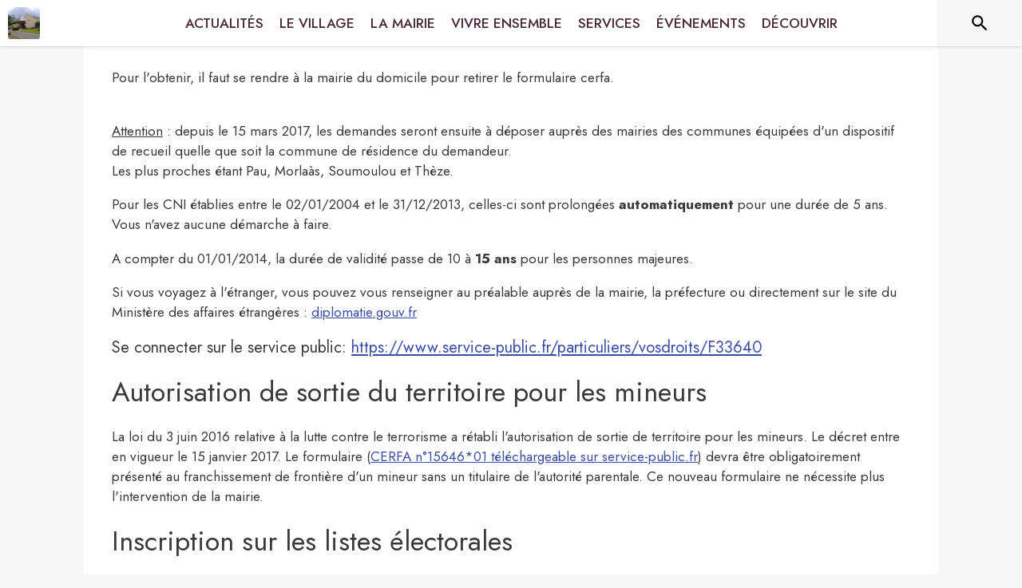

--- FILE ---
content_type: text/html; charset=utf-8
request_url: https://www.saint-castin.fr/page/demarches
body_size: 17775
content:
<!DOCTYPE html><html lang="fr"><head><meta charSet="utf-8"/><meta name="viewport" content="minimum-scale=1, initial-scale=1, width=device-width, shrink-to-fit=no"/><title>Démarches administratives - Saint-Castin</title><meta property="og:title" content="Démarches administratives | Saint-Castin"/><meta name="twitter:card" content="summary"/><meta name="twitter:title" content="Démarches administratives | Saint-Castin"/><link rel="canonical" href="https://www.saint-castin.fr/page/demarches"/><link rel="preload" href="https://files.appli-intramuros.com/city_cover/agglo/554/eaa2dfe7b8738931db9fba6a4c230918_Saint-Cast.jpg" as="image"/><link rel="preload" href="https://files.appli-intramuros.com/city_logo/agglo/554/67734870b716c36ddd441efa70a82553_Saint-Cast.jpg" as="image"/><meta name="next-head-count" content="9"/><meta name="theme-color" content="#ffffff"/><meta name="emotion-insertion-point" content=""/><style data-emotion="mui-global 0"></style><style data-emotion="mui-global kifk6y">html{-webkit-font-smoothing:antialiased;-moz-osx-font-smoothing:grayscale;box-sizing:border-box;-webkit-text-size-adjust:100%;}*,*::before,*::after{box-sizing:inherit;}strong,b{font-weight:700;}body{margin:0;color:#3a3a3a;font-family:Jost,sans-serif;font-weight:400;font-size:1.0714285714285714rem;line-height:1.5;background-color:#F7F7F7;}@media print{body{background-color:#fff;}}body::backdrop{background-color:#F7F7F7;}</style><style data-emotion="mui b5hn3i qp2tvn ta5v46 pkj5ak gcbzn1 1d7v3j3 169c2c6 s7a2vx 1d3bbye 1lt0fuf 1gwkezf n9uxqp 10c4doa lgim5d 198hg1l tzs92q i4xs9k 1tqofue 80tkbo 6774xl c5mwu3 1sog5kw v2skoj 1c5eoyo xzx6mu 15bqboc 1u2wny6 pizwlz 13ltmqx 1wxaqej 1a522ha 19zflsl 1f35cua">.mui-b5hn3i{background-color:transparent;color:#3a3a3a;-webkit-transition:box-shadow 300ms cubic-bezier(0.4, 0, 0.2, 1) 0ms;transition:box-shadow 300ms cubic-bezier(0.4, 0, 0.2, 1) 0ms;box-shadow:0px 2px 4px -1px rgba(0,0,0,0.2),0px 4px 5px 0px rgba(0,0,0,0.14),0px 1px 10px 0px rgba(0,0,0,0.12);display:-webkit-box;display:-webkit-flex;display:-ms-flexbox;display:flex;-webkit-flex-direction:column;-ms-flex-direction:column;flex-direction:column;width:100%;box-sizing:border-box;-webkit-flex-shrink:0;-ms-flex-negative:0;flex-shrink:0;position:-webkit-sticky;position:sticky;z-index:1100;top:0;left:auto;right:0;background-color:#ffffff;color:rgba(0, 0, 0, 0.87);}.mui-qp2tvn{box-sizing:border-box;display:-webkit-box;display:-webkit-flex;display:-ms-flexbox;display:flex;-webkit-box-flex-wrap:wrap;-webkit-flex-wrap:wrap;-ms-flex-wrap:wrap;flex-wrap:wrap;width:100%;-webkit-flex-direction:row;-ms-flex-direction:row;flex-direction:row;-webkit-box-pack:justify;-webkit-justify-content:space-between;justify-content:space-between;-webkit-align-content:space-between;-ms-flex-line-pack:space-between;align-content:space-between;}.mui-ta5v46{box-sizing:border-box;display:-webkit-box;display:-webkit-flex;display:-ms-flexbox;display:flex;-webkit-box-flex-wrap:wrap;-webkit-flex-wrap:wrap;-ms-flex-wrap:wrap;flex-wrap:wrap;width:100%;-webkit-flex-direction:row;-ms-flex-direction:row;flex-direction:row;-webkit-box-pack:center;-ms-flex-pack:center;-webkit-justify-content:center;justify-content:center;-webkit-align-items:flex-start;-webkit-box-align:flex-start;-ms-flex-align:flex-start;align-items:flex-start;}.mui-pkj5ak{box-sizing:border-box;margin:0;-webkit-flex-direction:row;-ms-flex-direction:row;flex-direction:row;-webkit-flex-basis:100%;-ms-flex-preferred-size:100%;flex-basis:100%;-webkit-box-flex:0;-webkit-flex-grow:0;-ms-flex-positive:0;flex-grow:0;max-width:100%;}@media (min-width:600px){.mui-pkj5ak{-webkit-flex-basis:100%;-ms-flex-preferred-size:100%;flex-basis:100%;-webkit-box-flex:0;-webkit-flex-grow:0;-ms-flex-positive:0;flex-grow:0;max-width:100%;}}@media (min-width:960px){.mui-pkj5ak{-webkit-flex-basis:100%;-ms-flex-preferred-size:100%;flex-basis:100%;-webkit-box-flex:0;-webkit-flex-grow:0;-ms-flex-positive:0;flex-grow:0;max-width:100%;}}@media (min-width:1200px){.mui-pkj5ak{-webkit-flex-basis:100%;-ms-flex-preferred-size:100%;flex-basis:100%;-webkit-box-flex:0;-webkit-flex-grow:0;-ms-flex-positive:0;flex-grow:0;max-width:100%;}}@media (min-width:1536px){.mui-pkj5ak{-webkit-flex-basis:100%;-ms-flex-preferred-size:100%;flex-basis:100%;-webkit-box-flex:0;-webkit-flex-grow:0;-ms-flex-positive:0;flex-grow:0;max-width:100%;}}.mui-gcbzn1{box-sizing:border-box;margin:0;-webkit-flex-direction:row;-ms-flex-direction:row;flex-direction:row;-webkit-flex-basis:50%;-ms-flex-preferred-size:50%;flex-basis:50%;-webkit-box-flex:0;-webkit-flex-grow:0;-ms-flex-positive:0;flex-grow:0;max-width:50%;}@media (min-width:600px){.mui-gcbzn1{-webkit-flex-basis:50%;-ms-flex-preferred-size:50%;flex-basis:50%;-webkit-box-flex:0;-webkit-flex-grow:0;-ms-flex-positive:0;flex-grow:0;max-width:50%;}}@media (min-width:960px){.mui-gcbzn1{-webkit-flex-basis:50%;-ms-flex-preferred-size:50%;flex-basis:50%;-webkit-box-flex:0;-webkit-flex-grow:0;-ms-flex-positive:0;flex-grow:0;max-width:50%;}}@media (min-width:1200px){.mui-gcbzn1{-webkit-flex-basis:8.333333%;-ms-flex-preferred-size:8.333333%;flex-basis:8.333333%;-webkit-box-flex:0;-webkit-flex-grow:0;-ms-flex-positive:0;flex-grow:0;max-width:8.333333%;}}@media (min-width:1536px){.mui-gcbzn1{-webkit-flex-basis:8.333333%;-ms-flex-preferred-size:8.333333%;flex-basis:8.333333%;-webkit-box-flex:0;-webkit-flex-grow:0;-ms-flex-positive:0;flex-grow:0;max-width:8.333333%;}}@media (min-width:0px){.mui-gcbzn1{display:block;}}@media (min-width:600px){.mui-gcbzn1{display:block;}}@media (min-width:960px){.mui-gcbzn1{display:block;}}@media (min-width:1200px){.mui-gcbzn1{display:block;}}@media (min-width:1536px){.mui-gcbzn1{display:block;}}.mui-1d7v3j3{box-sizing:border-box;display:-webkit-box;display:-webkit-flex;display:-ms-flexbox;display:flex;-webkit-box-flex-wrap:wrap;-webkit-flex-wrap:wrap;-ms-flex-wrap:wrap;flex-wrap:wrap;width:100%;-webkit-flex-direction:row;-ms-flex-direction:row;flex-direction:row;-webkit-align-items:center;-webkit-box-align:center;-ms-flex-align:center;align-items:center;-webkit-box-pack:start;-ms-flex-pack:start;-webkit-justify-content:flex-start;justify-content:flex-start;}.mui-169c2c6{margin:0;font-family:Jost,sans-serif;font-weight:400;font-size:1.0714285714285714rem;line-height:1.5;}.mui-s7a2vx{box-sizing:border-box;margin:0;-webkit-flex-direction:row;-ms-flex-direction:row;flex-direction:row;-webkit-flex-basis:50%;-ms-flex-preferred-size:50%;flex-basis:50%;-webkit-box-flex:0;-webkit-flex-grow:0;-ms-flex-positive:0;flex-grow:0;max-width:50%;}@media (min-width:600px){.mui-s7a2vx{-webkit-flex-basis:50%;-ms-flex-preferred-size:50%;flex-basis:50%;-webkit-box-flex:0;-webkit-flex-grow:0;-ms-flex-positive:0;flex-grow:0;max-width:50%;}}@media (min-width:960px){.mui-s7a2vx{-webkit-flex-basis:50%;-ms-flex-preferred-size:50%;flex-basis:50%;-webkit-box-flex:0;-webkit-flex-grow:0;-ms-flex-positive:0;flex-grow:0;max-width:50%;}}@media (min-width:1200px){.mui-s7a2vx{-webkit-flex-basis:83.333333%;-ms-flex-preferred-size:83.333333%;flex-basis:83.333333%;-webkit-box-flex:0;-webkit-flex-grow:0;-ms-flex-positive:0;flex-grow:0;max-width:83.333333%;}}@media (min-width:1536px){.mui-s7a2vx{-webkit-flex-basis:83.333333%;-ms-flex-preferred-size:83.333333%;flex-basis:83.333333%;-webkit-box-flex:0;-webkit-flex-grow:0;-ms-flex-positive:0;flex-grow:0;max-width:83.333333%;}}.mui-1d3bbye{box-sizing:border-box;display:-webkit-box;display:-webkit-flex;display:-ms-flexbox;display:flex;-webkit-box-flex-wrap:wrap;-webkit-flex-wrap:wrap;-ms-flex-wrap:wrap;flex-wrap:wrap;width:100%;-webkit-flex-direction:row;-ms-flex-direction:row;flex-direction:row;}.mui-1lt0fuf{box-sizing:border-box;margin:0;-webkit-flex-direction:row;-ms-flex-direction:row;flex-direction:row;-webkit-flex-basis:100%;-ms-flex-preferred-size:100%;flex-basis:100%;-webkit-box-flex:0;-webkit-flex-grow:0;-ms-flex-positive:0;flex-grow:0;max-width:100%;}@media (min-width:600px){.mui-1lt0fuf{-webkit-flex-basis:100%;-ms-flex-preferred-size:100%;flex-basis:100%;-webkit-box-flex:0;-webkit-flex-grow:0;-ms-flex-positive:0;flex-grow:0;max-width:100%;}}@media (min-width:960px){.mui-1lt0fuf{-webkit-flex-basis:100%;-ms-flex-preferred-size:100%;flex-basis:100%;-webkit-box-flex:0;-webkit-flex-grow:0;-ms-flex-positive:0;flex-grow:0;max-width:100%;}}@media (min-width:1200px){.mui-1lt0fuf{-webkit-flex-basis:100%;-ms-flex-preferred-size:100%;flex-basis:100%;-webkit-box-flex:0;-webkit-flex-grow:0;-ms-flex-positive:0;flex-grow:0;max-width:100%;}}@media (min-width:1536px){.mui-1lt0fuf{-webkit-flex-basis:100%;-ms-flex-preferred-size:100%;flex-basis:100%;-webkit-box-flex:0;-webkit-flex-grow:0;-ms-flex-positive:0;flex-grow:0;max-width:100%;}}@media (min-width:0px){.mui-1lt0fuf{display:none;}}@media (min-width:1200px){.mui-1lt0fuf{display:block;}}.mui-1gwkezf{box-sizing:border-box;margin:0;-webkit-flex-direction:row;-ms-flex-direction:row;flex-direction:row;-webkit-flex-basis:100%;-ms-flex-preferred-size:100%;flex-basis:100%;-webkit-box-flex:0;-webkit-flex-grow:0;-ms-flex-positive:0;flex-grow:0;max-width:100%;}@media (min-width:600px){.mui-1gwkezf{-webkit-flex-basis:100%;-ms-flex-preferred-size:100%;flex-basis:100%;-webkit-box-flex:0;-webkit-flex-grow:0;-ms-flex-positive:0;flex-grow:0;max-width:100%;}}@media (min-width:960px){.mui-1gwkezf{-webkit-flex-basis:100%;-ms-flex-preferred-size:100%;flex-basis:100%;-webkit-box-flex:0;-webkit-flex-grow:0;-ms-flex-positive:0;flex-grow:0;max-width:100%;}}@media (min-width:1200px){.mui-1gwkezf{-webkit-flex-basis:100%;-ms-flex-preferred-size:100%;flex-basis:100%;-webkit-box-flex:0;-webkit-flex-grow:0;-ms-flex-positive:0;flex-grow:0;max-width:100%;}}@media (min-width:1536px){.mui-1gwkezf{-webkit-flex-basis:100%;-ms-flex-preferred-size:100%;flex-basis:100%;-webkit-box-flex:0;-webkit-flex-grow:0;-ms-flex-positive:0;flex-grow:0;max-width:100%;}}@media (min-width:0px){.mui-1gwkezf{display:block;}}@media (min-width:1200px){.mui-1gwkezf{display:none;}}.mui-n9uxqp{box-sizing:border-box;display:-webkit-box;display:-webkit-flex;display:-ms-flexbox;display:flex;-webkit-box-flex-wrap:wrap;-webkit-flex-wrap:wrap;-ms-flex-wrap:wrap;flex-wrap:wrap;width:100%;-webkit-flex-direction:row;-ms-flex-direction:row;flex-direction:row;-webkit-align-content:center;-ms-flex-line-pack:center;align-content:center;-webkit-box-pack:end;-ms-flex-pack:end;-webkit-justify-content:flex-end;justify-content:flex-end;}.mui-10c4doa{box-sizing:border-box;margin:0;-webkit-flex-direction:row;-ms-flex-direction:row;flex-direction:row;}@media (min-width:1200px){.mui-10c4doa{-webkit-flex-basis:8.333333%;-ms-flex-preferred-size:8.333333%;flex-basis:8.333333%;-webkit-box-flex:0;-webkit-flex-grow:0;-ms-flex-positive:0;flex-grow:0;max-width:8.333333%;}}@media (min-width:1536px){.mui-10c4doa{-webkit-flex-basis:8.333333%;-ms-flex-preferred-size:8.333333%;flex-basis:8.333333%;-webkit-box-flex:0;-webkit-flex-grow:0;-ms-flex-positive:0;flex-grow:0;max-width:8.333333%;}}@media (min-width:0px){.mui-10c4doa{display:none;}}@media (min-width:600px){.mui-10c4doa{display:none;}}@media (min-width:960px){.mui-10c4doa{display:none;}}@media (min-width:1200px){.mui-10c4doa{display:block;}}@media (min-width:1536px){.mui-10c4doa{display:block;}}.mui-lgim5d{box-sizing:border-box;display:-webkit-box;display:-webkit-flex;display:-ms-flexbox;display:flex;-webkit-box-flex-wrap:wrap;-webkit-flex-wrap:wrap;-ms-flex-wrap:wrap;flex-wrap:wrap;width:100%;-webkit-flex-direction:column;-ms-flex-direction:column;flex-direction:column;-webkit-align-items:center;-webkit-box-align:center;-ms-flex-align:center;align-items:center;-webkit-box-pack:center;-ms-flex-pack:center;-webkit-justify-content:center;justify-content:center;}.mui-lgim5d>.MuiGrid-item{max-width:none;}.mui-198hg1l{box-sizing:border-box;-webkit-flex-direction:row;-ms-flex-direction:row;flex-direction:row;}@media (min-width:0px){.mui-198hg1l{display:none;}}@media (min-width:600px){.mui-198hg1l{display:none;}}@media (min-width:960px){.mui-198hg1l{display:block;}}@media (min-width:1200px){.mui-198hg1l{display:block;}}@media (min-width:1536px){.mui-198hg1l{display:block;}}.mui-tzs92q{box-sizing:border-box;display:-webkit-box;display:-webkit-flex;display:-ms-flexbox;display:flex;-webkit-box-flex-wrap:wrap;-webkit-flex-wrap:wrap;-ms-flex-wrap:wrap;flex-wrap:wrap;width:100%;-webkit-flex-direction:row;-ms-flex-direction:row;flex-direction:row;-webkit-box-pack:center;-ms-flex-pack:center;-webkit-justify-content:center;justify-content:center;-webkit-align-items:center;-webkit-box-align:center;-ms-flex-align:center;align-items:center;}.mui-i4xs9k:before{display:block;content:"";width:100%;height:100%;position:absolute;left:0;top:0;right:0;bottom:0;}.mui-1tqofue{-webkit-user-select:none;-moz-user-select:none;-ms-user-select:none;user-select:none;width:1em;height:1em;display:inline-block;fill:currentColor;-webkit-flex-shrink:0;-ms-flex-negative:0;flex-shrink:0;-webkit-transition:fill 200ms cubic-bezier(0.4, 0, 0.2, 1) 0ms;transition:fill 200ms cubic-bezier(0.4, 0, 0.2, 1) 0ms;font-size:1.6071428571428572rem;}@media (min-width:0px){.mui-1tqofue{display:none;}}@media (min-width:960px){.mui-1tqofue{display:block;}}@media (min-width:1536px){.mui-1tqofue{display:none;}}.mui-80tkbo{-webkit-user-select:none;-moz-user-select:none;-ms-user-select:none;user-select:none;width:1em;height:1em;display:inline-block;fill:currentColor;-webkit-flex-shrink:0;-ms-flex-negative:0;flex-shrink:0;-webkit-transition:fill 200ms cubic-bezier(0.4, 0, 0.2, 1) 0ms;transition:fill 200ms cubic-bezier(0.4, 0, 0.2, 1) 0ms;font-size:1.6071428571428572rem;}@media (min-width:0px){.mui-80tkbo{display:none;}}@media (min-width:600px){.mui-80tkbo{display:none;}}@media (min-width:960px){.mui-80tkbo{display:none;}}@media (min-width:1200px){.mui-80tkbo{display:none;}}@media (min-width:1536px){.mui-80tkbo{display:block;}}.mui-6774xl{margin:0;font-family:Jost,sans-serif;font-weight:400;font-size:1.0714285714285714rem;line-height:1.5;}@media (min-width:0px){.mui-6774xl{display:none;}}@media (min-width:600px){.mui-6774xl{display:none;}}@media (min-width:960px){.mui-6774xl{display:none;}}@media (min-width:1200px){.mui-6774xl{display:none;}}@media (min-width:1536px){.mui-6774xl{display:block;}}.mui-c5mwu3{box-sizing:border-box;display:-webkit-box;display:-webkit-flex;display:-ms-flexbox;display:flex;-webkit-box-flex-wrap:wrap;-webkit-flex-wrap:wrap;-ms-flex-wrap:wrap;flex-wrap:wrap;width:100%;-webkit-flex-direction:column;-ms-flex-direction:column;flex-direction:column;-webkit-box-pack:start;-ms-flex-pack:start;-webkit-justify-content:flex-start;justify-content:flex-start;-webkit-align-items:center;-webkit-box-align:center;-ms-flex-align:center;align-items:center;}.mui-c5mwu3>.MuiGrid-item{max-width:none;}.mui-1sog5kw{margin:0;font-family:Jost,sans-serif;font-weight:400;font-size:2.2767857142857144rem;line-height:1.235;text-align:right;}.mui-v2skoj{box-sizing:border-box;display:-webkit-box;display:-webkit-flex;display:-ms-flexbox;display:flex;-webkit-box-flex-wrap:wrap;-webkit-flex-wrap:wrap;-ms-flex-wrap:wrap;flex-wrap:wrap;width:100%;-webkit-flex-direction:column;-ms-flex-direction:column;flex-direction:column;-webkit-box-pack:start;-ms-flex-pack:start;-webkit-justify-content:flex-start;justify-content:flex-start;-webkit-align-items:flex-end;-webkit-box-align:flex-end;-ms-flex-align:flex-end;align-items:flex-end;}.mui-v2skoj>.MuiGrid-item{max-width:none;}.mui-1c5eoyo{box-sizing:border-box;display:-webkit-box;display:-webkit-flex;display:-ms-flexbox;display:flex;-webkit-box-flex-wrap:wrap;-webkit-flex-wrap:wrap;-ms-flex-wrap:wrap;flex-wrap:wrap;width:100%;-webkit-flex-direction:row;-ms-flex-direction:row;flex-direction:row;-webkit-box-pack:end;-ms-flex-pack:end;-webkit-justify-content:flex-end;justify-content:flex-end;-webkit-align-items:center;-webkit-box-align:center;-ms-flex-align:center;align-items:center;}.mui-xzx6mu{box-sizing:border-box;display:-webkit-box;display:-webkit-flex;display:-ms-flexbox;display:flex;-webkit-box-flex-wrap:wrap;-webkit-flex-wrap:wrap;-ms-flex-wrap:wrap;flex-wrap:wrap;width:100%;-webkit-flex-direction:column;-ms-flex-direction:column;flex-direction:column;-webkit-box-pack:end;-ms-flex-pack:end;-webkit-justify-content:flex-end;justify-content:flex-end;-webkit-align-items:center;-webkit-box-align:center;-ms-flex-align:center;align-items:center;}.mui-xzx6mu>.MuiGrid-item{max-width:none;}.mui-15bqboc{box-sizing:border-box;display:-webkit-box;display:-webkit-flex;display:-ms-flexbox;display:flex;-webkit-box-flex-wrap:wrap;-webkit-flex-wrap:wrap;-ms-flex-wrap:wrap;flex-wrap:wrap;width:100%;-webkit-flex-direction:row;-ms-flex-direction:row;flex-direction:row;-webkit-box-pack:start;-ms-flex-pack:start;-webkit-justify-content:flex-start;justify-content:flex-start;-webkit-align-items:flex-start;-webkit-box-align:flex-start;-ms-flex-align:flex-start;align-items:flex-start;}.mui-1u2wny6{box-sizing:border-box;margin:0;-webkit-flex-direction:row;-ms-flex-direction:row;flex-direction:row;-webkit-flex-basis:100%;-ms-flex-preferred-size:100%;flex-basis:100%;-webkit-box-flex:0;-webkit-flex-grow:0;-ms-flex-positive:0;flex-grow:0;max-width:100%;}@media (min-width:600px){.mui-1u2wny6{-webkit-flex-basis:50%;-ms-flex-preferred-size:50%;flex-basis:50%;-webkit-box-flex:0;-webkit-flex-grow:0;-ms-flex-positive:0;flex-grow:0;max-width:50%;}}@media (min-width:960px){.mui-1u2wny6{-webkit-flex-basis:33.333333%;-ms-flex-preferred-size:33.333333%;flex-basis:33.333333%;-webkit-box-flex:0;-webkit-flex-grow:0;-ms-flex-positive:0;flex-grow:0;max-width:33.333333%;}}@media (min-width:1200px){.mui-1u2wny6{-webkit-flex-basis:33.333333%;-ms-flex-preferred-size:33.333333%;flex-basis:33.333333%;-webkit-box-flex:0;-webkit-flex-grow:0;-ms-flex-positive:0;flex-grow:0;max-width:33.333333%;}}@media (min-width:1536px){.mui-1u2wny6{-webkit-flex-basis:33.333333%;-ms-flex-preferred-size:33.333333%;flex-basis:33.333333%;-webkit-box-flex:0;-webkit-flex-grow:0;-ms-flex-positive:0;flex-grow:0;max-width:33.333333%;}}.mui-pizwlz{margin:0;font-family:Jost,sans-serif;font-weight:400;font-size:1.0714285714285714rem;line-height:1.5;text-align:left;color:#003057;}.mui-13ltmqx{margin:0;font-family:Jost,sans-serif;font-weight:400;font-size:0.9375rem;line-height:1.43;text-align:left;}.mui-1wxaqej{box-sizing:border-box;margin:0;-webkit-flex-direction:row;-ms-flex-direction:row;flex-direction:row;}.mui-1a522ha{-webkit-user-select:none;-moz-user-select:none;-ms-user-select:none;user-select:none;width:1em;height:1em;display:inline-block;fill:currentColor;-webkit-flex-shrink:0;-ms-flex-negative:0;flex-shrink:0;-webkit-transition:fill 200ms cubic-bezier(0.4, 0, 0.2, 1) 0ms;transition:fill 200ms cubic-bezier(0.4, 0, 0.2, 1) 0ms;font-size:1.6071428571428572rem;}.mui-19zflsl{margin:0;font-family:Jost,sans-serif;font-weight:500;font-size:0.9375rem;line-height:1.57;}.mui-1f35cua{margin:0;font-family:Jost,sans-serif;font-weight:500;font-size:0.9375rem;line-height:1.57;text-align:left;}</style><link rel="preconnect" href="https://drfogfql429fi.cloudfront.net"/><link rel="preconnect" href="https://def773hwqc19t.cloudfront.net"/><link rel="preconnect" href="https://files.appli-intramuros.com"/><link rel="preconnect" href="https://fonts.googleapis.com"/><link rel="preconnect" href="https://fonts.gstatic.com"/><link rel="preconnect" href="https://cdnjs.cloudflare.com"/><meta name="apple-itunes-app" content="app-id=1312850573"/><meta name="google-play-app" content="app-id=com.intramuros.Intramuros.production"/><link rel="shortcut icon" href="/favicon.ico"/><link rel="icon" type="image/png" href="/favicon.png"/><link rel="apple-touch-icon" href="/touch_icon.png"/><link rel="android-touch-icon" href="/touch_icon.png"/><link rel="preconnect" href="https://fonts.gstatic.com" crossorigin /><link data-next-font="" rel="preconnect" href="/" crossorigin="anonymous"/><link rel="preload" href="https://drfogfql429fi.cloudfront.net/intramuros-web/production/_next/static/css/05976ed9c1ce7938.css" as="style"/><link rel="stylesheet" href="https://drfogfql429fi.cloudfront.net/intramuros-web/production/_next/static/css/05976ed9c1ce7938.css" data-n-g=""/><link rel="preload" href="https://drfogfql429fi.cloudfront.net/intramuros-web/production/_next/static/css/a8e1997e9030cdd2.css" as="style"/><link rel="stylesheet" href="https://drfogfql429fi.cloudfront.net/intramuros-web/production/_next/static/css/a8e1997e9030cdd2.css" data-n-p=""/><noscript data-n-css=""></noscript><script defer="" nomodule="" src="https://drfogfql429fi.cloudfront.net/intramuros-web/production/_next/static/chunks/polyfills-78c92fac7aa8fdd8.js"></script><script defer="" src="https://drfogfql429fi.cloudfront.net/intramuros-web/production/_next/static/chunks/4038.da5fbb3215c1d0fb.js"></script><script defer="" src="https://drfogfql429fi.cloudfront.net/intramuros-web/production/_next/static/chunks/5556.59657046b0c4ac4d.js"></script><script defer="" src="https://drfogfql429fi.cloudfront.net/intramuros-web/production/_next/static/chunks/1686-5a3a73538fc14d78.js"></script><script defer="" src="https://drfogfql429fi.cloudfront.net/intramuros-web/production/_next/static/chunks/3238-1488495231384774.js"></script><script defer="" src="https://drfogfql429fi.cloudfront.net/intramuros-web/production/_next/static/chunks/2139-363e511ff20e2e4f.js"></script><script defer="" src="https://drfogfql429fi.cloudfront.net/intramuros-web/production/_next/static/chunks/1878-fabd404b21fd9a0f.js"></script><script defer="" src="https://drfogfql429fi.cloudfront.net/intramuros-web/production/_next/static/chunks/3926-1afd9956f3635f88.js"></script><script defer="" src="https://drfogfql429fi.cloudfront.net/intramuros-web/production/_next/static/chunks/3318-60c39ed65934a461.js"></script><script defer="" src="https://drfogfql429fi.cloudfront.net/intramuros-web/production/_next/static/chunks/9480-bcce9bfe855bf6db.js"></script><script defer="" src="https://drfogfql429fi.cloudfront.net/intramuros-web/production/_next/static/chunks/2577.6e48c530b96a5ce9.js"></script><script src="https://drfogfql429fi.cloudfront.net/intramuros-web/production/_next/static/chunks/webpack-fd7e9f9caa8bca81.js" defer=""></script><script src="https://drfogfql429fi.cloudfront.net/intramuros-web/production/_next/static/chunks/framework-0e8d27528ba61906.js" defer=""></script><script src="https://drfogfql429fi.cloudfront.net/intramuros-web/production/_next/static/chunks/main-4306f372b32c44e3.js" defer=""></script><script src="https://drfogfql429fi.cloudfront.net/intramuros-web/production/_next/static/chunks/pages/_app-229b66f8c6845b56.js" defer=""></script><script src="https://drfogfql429fi.cloudfront.net/intramuros-web/production/_next/static/chunks/95b64a6e-700dd193127cb62d.js" defer=""></script><script src="https://drfogfql429fi.cloudfront.net/intramuros-web/production/_next/static/chunks/ff239f9d-9f616e1fde25b05a.js" defer=""></script><script src="https://drfogfql429fi.cloudfront.net/intramuros-web/production/_next/static/chunks/252f366e-163386ccbad0d6f9.js" defer=""></script><script src="https://drfogfql429fi.cloudfront.net/intramuros-web/production/_next/static/chunks/7206-78c5d6ef6f92f0f6.js" defer=""></script><script src="https://drfogfql429fi.cloudfront.net/intramuros-web/production/_next/static/chunks/4466-9bd3ad11ca2dcfdb.js" defer=""></script><script src="https://drfogfql429fi.cloudfront.net/intramuros-web/production/_next/static/chunks/7769-1a1f11ff6d330dd0.js" defer=""></script><script src="https://drfogfql429fi.cloudfront.net/intramuros-web/production/_next/static/chunks/8163-ce1e325298c2c0a4.js" defer=""></script><script src="https://drfogfql429fi.cloudfront.net/intramuros-web/production/_next/static/chunks/5956-b001b8c1c44eeecb.js" defer=""></script><script src="https://drfogfql429fi.cloudfront.net/intramuros-web/production/_next/static/chunks/9385-ef6bb21f9470e55d.js" defer=""></script><script src="https://drfogfql429fi.cloudfront.net/intramuros-web/production/_next/static/chunks/6276-efcae389a8496593.js" defer=""></script><script src="https://drfogfql429fi.cloudfront.net/intramuros-web/production/_next/static/chunks/7264-919eb2b15322f65b.js" defer=""></script><script src="https://drfogfql429fi.cloudfront.net/intramuros-web/production/_next/static/chunks/3889-e6b3bbc75ce13ef8.js" defer=""></script><script src="https://drfogfql429fi.cloudfront.net/intramuros-web/production/_next/static/chunks/2954-e4a7bf40c7a09cc9.js" defer=""></script><script src="https://drfogfql429fi.cloudfront.net/intramuros-web/production/_next/static/chunks/5975-23a045641e15b40f.js" defer=""></script><script src="https://drfogfql429fi.cloudfront.net/intramuros-web/production/_next/static/chunks/5577-6cf1e73dc98bda10.js" defer=""></script><script src="https://drfogfql429fi.cloudfront.net/intramuros-web/production/_next/static/chunks/6413-d589481b08797482.js" defer=""></script><script src="https://drfogfql429fi.cloudfront.net/intramuros-web/production/_next/static/chunks/934-2820617571575764.js" defer=""></script><script src="https://drfogfql429fi.cloudfront.net/intramuros-web/production/_next/static/chunks/2679-2b6d9cdb66aa0151.js" defer=""></script><script src="https://drfogfql429fi.cloudfront.net/intramuros-web/production/_next/static/chunks/3029-31e79c82113164e0.js" defer=""></script><script src="https://drfogfql429fi.cloudfront.net/intramuros-web/production/_next/static/chunks/9381-8277cd2931427b0e.js" defer=""></script><script src="https://drfogfql429fi.cloudfront.net/intramuros-web/production/_next/static/chunks/4000-4d6f4384a224a355.js" defer=""></script><script src="https://drfogfql429fi.cloudfront.net/intramuros-web/production/_next/static/chunks/2783-7b6c97e43bd28399.js" defer=""></script><script src="https://drfogfql429fi.cloudfront.net/intramuros-web/production/_next/static/chunks/2342-b65ea60158fed6e5.js" defer=""></script><script src="https://drfogfql429fi.cloudfront.net/intramuros-web/production/_next/static/chunks/8287-c0987848dd31f94a.js" defer=""></script><script src="https://drfogfql429fi.cloudfront.net/intramuros-web/production/_next/static/chunks/8258-bff53de411a25e7b.js" defer=""></script><script src="https://drfogfql429fi.cloudfront.net/intramuros-web/production/_next/static/chunks/7911-0fef354e0e567dbd.js" defer=""></script><script src="https://drfogfql429fi.cloudfront.net/intramuros-web/production/_next/static/chunks/2685-0c0207850057d7df.js" defer=""></script><script src="https://drfogfql429fi.cloudfront.net/intramuros-web/production/_next/static/chunks/5156-0befdb2acf341fea.js" defer=""></script><script src="https://drfogfql429fi.cloudfront.net/intramuros-web/production/_next/static/chunks/pages/%5BcityCode%5D/page/%5B...paths%5D-248717037a9bafab.js" defer=""></script><script src="https://drfogfql429fi.cloudfront.net/intramuros-web/production/_next/static/40pGvjxxd6SwH7XwL75dE/_buildManifest.js" defer=""></script><script src="https://drfogfql429fi.cloudfront.net/intramuros-web/production/_next/static/40pGvjxxd6SwH7XwL75dE/_ssgManifest.js" defer=""></script><style id="jss-server-side">.jss1{width:100%;max-width:1070px;min-height:calc(100vh - 40px - 55px - 60px - 42px);padding-left:5px;padding-right:5px}.jss2{display:flex;min-height:100vh;flex-direction:column}.jss3{width:100%;max-width:1070px;min-height:calc(100vh - 60px - 120px - 280px);padding-left:5px;padding-right:5px;scroll-margin-top:110px}.jss4{width:100%;max-width:1070px;padding-left:5px;padding-right:5px}.jss5{width:100%;max-width:1070px}.jss6{width:100%;margin-bottom:60px}.jss49{margin:0;padding:16px;text-align:center}.jss50{top:8px;color:#9e9e9e;right:8px;position:absolute}.jss51{color:#fff;margin:5px;background:#003057}.jss51:hover{background:#003057}.jss52{color:#003057;margin:5px;background:#fff}.jss45{max-width:100%;max-height:105px;border-radius:3px}.jss46{height:105px;margin-bottom:15px}.jss47{color:#000;font-weight:700}.jss48{display:inline-block;margin-right:5px}.jss12:focus-visible{opacity:1!important;z-index:0;-webkit-appearance:none;appearance:none}.jss13{transition:transform .3s;font-weight:400}.jss13:hover{transform:scale(1.05) translate(3px,0)}.jss14{height:8px;display:flex;justify-content:center}@media (min-width:600px){.jss15:hover{color:#fff}}.jss16{padding-left:2px;padding-right:2px}.jss17{top:60px;width:100%;display:block;position:fixed;box-shadow:0 3px 2px grey;max-height:calc(100vh - 60px);overflow-y:auto;list-style-type:none}.jss18{padding-bottom:0}@media (max-width:1199.95px){.jss18{padding:20px 0}}@media (min-width:1200px){.jss18{height:100%;display:flex;align-items:center;justify-content:center}}.jss19{display:flex;position:relative;align-items:center}.jss19:hover{opacity:.9}.jss20{display:grid;transition:grid-template-rows .5s ease-out;grid-template-rows:0fr}.jss21{display:grid;transition:grid-template-rows .5s ease-out;grid-template-rows:1fr}.jss22{overflow:hidden}.jss23{opacity:.7}.jss23:hover{opacity:.9}.jss24{width:100%;cursor:default;display:flex;flex-wrap:wrap;padding-left:0;scrollbar-width:none}.jss25{width:0%;transition:width .4s ease-out}.jss26{width:30%;transition:width .4s ease-out}.jss8{box-shadow:0 0 4px rgba(0,0,0,.25);min-height:55px;align-items:center;flex-direction:row;justify-content:center}.jss9{height:100%;max-width:160px}.jss10{height:58px;position:relative}.jss11{width:100%}.jss44{width:100%;aspect-ratio:5/1;background-size:cover;background-image:url(https://files.appli-intramuros.com/city_cover/agglo/554/eaa2dfe7b8738931db9fba6a4c230918_Saint-Cast.jpg);background-repeat:no-repeat;background-position-x:center;background-position-y:center}@media (max-width:1199.95px){.jss44{aspect-ratio:2/1;background-image:url(https://files.appli-intramuros.com/city_cover/agglo/554/eaa2dfe7b8738931db9fba6a4c230918_Saint-Cast.jpg)}}.jss27{width:100%;max-width:1070px;padding-left:25px;padding-right:25px}.jss28{align-self:flex-end;padding-top:20px;padding-left:20px;padding-right:20px;padding-bottom:5px;justify-content:flex-end}@media (max-width:1199.95px){.jss28{align-self:flex-start;justify-content:flex-start}}.jss29{color:inherit;padding-left:10px;margin-bottom:10px;text-decoration:none}.jss30{width:40px;height:40px}@media (max-width:1199.95px){.jss30{width:30px;height:30px}}.jss31{background:#fff;margin-top:-3px;margin-left:10px;padding-left:7px;border-radius:20px;margin-bottom:10px;padding-right:7px}.jss32{max-width:35px;max-height:30px;margin-right:10px}@media (min-width:0px) and (max-width:599.95px){.jss32{max-height:20px}}.jss33{height:100%;display:flex}.jss34{min-height:130px}.jss35{max-width:100%;background:0 0;margin-top:-30px;max-height:150px;border-radius:3px}@media (max-width:1199.95px){.jss35{align-self:flex-end;margin-top:-15px;max-height:100px}}.jss36{max-width:40%;padding-bottom:10px}@media (max-width:1199.95px){.jss36{padding-bottom:0}}.jss37{padding-top:10px;padding-left:20px;padding-bottom:10px}@media (max-width:1199.95px){.jss37{padding-left:0}}.jss38{font-weight:600}@media (max-width:599.95px){.jss38{font-size:2rem}}.jss39{font-weight:600}@media (max-width:599.95px){.jss39{font-size:.8rem}}.jss40{background:#fff}.jss41{color:#482735}.jss42{color:#707070}.jss7{background:#fff;margin-top:-155px;padding-left:0;padding-right:0}@media (min-width:1200px){.jss7{margin-top:-200px}}@media (max-width:1199.95px){.jss7{margin-top:0}}</style><style data-href="https://fonts.googleapis.com/css2?family=Jost:wght@300;400;500;600;700&display=swap">@font-face{font-family:'Jost';font-style:normal;font-weight:300;font-display:swap;src:url(https://fonts.gstatic.com/l/font?kit=92zPtBhPNqw79Ij1E865zBUv7mz9JQVF&skey=4145fd5d1d5ac665&v=v20) format('woff')}@font-face{font-family:'Jost';font-style:normal;font-weight:400;font-display:swap;src:url(https://fonts.gstatic.com/l/font?kit=92zPtBhPNqw79Ij1E865zBUv7myjJQVF&skey=4145fd5d1d5ac665&v=v20) format('woff')}@font-face{font-family:'Jost';font-style:normal;font-weight:500;font-display:swap;src:url(https://fonts.gstatic.com/l/font?kit=92zPtBhPNqw79Ij1E865zBUv7myRJQVF&skey=4145fd5d1d5ac665&v=v20) format('woff')}@font-face{font-family:'Jost';font-style:normal;font-weight:600;font-display:swap;src:url(https://fonts.gstatic.com/l/font?kit=92zPtBhPNqw79Ij1E865zBUv7mx9IgVF&skey=4145fd5d1d5ac665&v=v20) format('woff')}@font-face{font-family:'Jost';font-style:normal;font-weight:700;font-display:swap;src:url(https://fonts.gstatic.com/l/font?kit=92zPtBhPNqw79Ij1E865zBUv7mxEIgVF&skey=4145fd5d1d5ac665&v=v20) format('woff')}@font-face{font-family:'Jost';font-style:normal;font-weight:300;font-display:swap;src:url(https://fonts.gstatic.com/s/jost/v20/92zatBhPNqw73oDd4jQmfxIC7w.woff2) format('woff2');unicode-range:U+0301,U+0400-045F,U+0490-0491,U+04B0-04B1,U+2116}@font-face{font-family:'Jost';font-style:normal;font-weight:300;font-display:swap;src:url(https://fonts.gstatic.com/s/jost/v20/92zatBhPNqw73ord4jQmfxIC7w.woff2) format('woff2');unicode-range:U+0100-02BA,U+02BD-02C5,U+02C7-02CC,U+02CE-02D7,U+02DD-02FF,U+0304,U+0308,U+0329,U+1D00-1DBF,U+1E00-1E9F,U+1EF2-1EFF,U+2020,U+20A0-20AB,U+20AD-20C0,U+2113,U+2C60-2C7F,U+A720-A7FF}@font-face{font-family:'Jost';font-style:normal;font-weight:300;font-display:swap;src:url(https://fonts.gstatic.com/s/jost/v20/92zatBhPNqw73oTd4jQmfxI.woff2) format('woff2');unicode-range:U+0000-00FF,U+0131,U+0152-0153,U+02BB-02BC,U+02C6,U+02DA,U+02DC,U+0304,U+0308,U+0329,U+2000-206F,U+20AC,U+2122,U+2191,U+2193,U+2212,U+2215,U+FEFF,U+FFFD}@font-face{font-family:'Jost';font-style:normal;font-weight:400;font-display:swap;src:url(https://fonts.gstatic.com/s/jost/v20/92zatBhPNqw73oDd4jQmfxIC7w.woff2) format('woff2');unicode-range:U+0301,U+0400-045F,U+0490-0491,U+04B0-04B1,U+2116}@font-face{font-family:'Jost';font-style:normal;font-weight:400;font-display:swap;src:url(https://fonts.gstatic.com/s/jost/v20/92zatBhPNqw73ord4jQmfxIC7w.woff2) format('woff2');unicode-range:U+0100-02BA,U+02BD-02C5,U+02C7-02CC,U+02CE-02D7,U+02DD-02FF,U+0304,U+0308,U+0329,U+1D00-1DBF,U+1E00-1E9F,U+1EF2-1EFF,U+2020,U+20A0-20AB,U+20AD-20C0,U+2113,U+2C60-2C7F,U+A720-A7FF}@font-face{font-family:'Jost';font-style:normal;font-weight:400;font-display:swap;src:url(https://fonts.gstatic.com/s/jost/v20/92zatBhPNqw73oTd4jQmfxI.woff2) format('woff2');unicode-range:U+0000-00FF,U+0131,U+0152-0153,U+02BB-02BC,U+02C6,U+02DA,U+02DC,U+0304,U+0308,U+0329,U+2000-206F,U+20AC,U+2122,U+2191,U+2193,U+2212,U+2215,U+FEFF,U+FFFD}@font-face{font-family:'Jost';font-style:normal;font-weight:500;font-display:swap;src:url(https://fonts.gstatic.com/s/jost/v20/92zatBhPNqw73oDd4jQmfxIC7w.woff2) format('woff2');unicode-range:U+0301,U+0400-045F,U+0490-0491,U+04B0-04B1,U+2116}@font-face{font-family:'Jost';font-style:normal;font-weight:500;font-display:swap;src:url(https://fonts.gstatic.com/s/jost/v20/92zatBhPNqw73ord4jQmfxIC7w.woff2) format('woff2');unicode-range:U+0100-02BA,U+02BD-02C5,U+02C7-02CC,U+02CE-02D7,U+02DD-02FF,U+0304,U+0308,U+0329,U+1D00-1DBF,U+1E00-1E9F,U+1EF2-1EFF,U+2020,U+20A0-20AB,U+20AD-20C0,U+2113,U+2C60-2C7F,U+A720-A7FF}@font-face{font-family:'Jost';font-style:normal;font-weight:500;font-display:swap;src:url(https://fonts.gstatic.com/s/jost/v20/92zatBhPNqw73oTd4jQmfxI.woff2) format('woff2');unicode-range:U+0000-00FF,U+0131,U+0152-0153,U+02BB-02BC,U+02C6,U+02DA,U+02DC,U+0304,U+0308,U+0329,U+2000-206F,U+20AC,U+2122,U+2191,U+2193,U+2212,U+2215,U+FEFF,U+FFFD}@font-face{font-family:'Jost';font-style:normal;font-weight:600;font-display:swap;src:url(https://fonts.gstatic.com/s/jost/v20/92zatBhPNqw73oDd4jQmfxIC7w.woff2) format('woff2');unicode-range:U+0301,U+0400-045F,U+0490-0491,U+04B0-04B1,U+2116}@font-face{font-family:'Jost';font-style:normal;font-weight:600;font-display:swap;src:url(https://fonts.gstatic.com/s/jost/v20/92zatBhPNqw73ord4jQmfxIC7w.woff2) format('woff2');unicode-range:U+0100-02BA,U+02BD-02C5,U+02C7-02CC,U+02CE-02D7,U+02DD-02FF,U+0304,U+0308,U+0329,U+1D00-1DBF,U+1E00-1E9F,U+1EF2-1EFF,U+2020,U+20A0-20AB,U+20AD-20C0,U+2113,U+2C60-2C7F,U+A720-A7FF}@font-face{font-family:'Jost';font-style:normal;font-weight:600;font-display:swap;src:url(https://fonts.gstatic.com/s/jost/v20/92zatBhPNqw73oTd4jQmfxI.woff2) format('woff2');unicode-range:U+0000-00FF,U+0131,U+0152-0153,U+02BB-02BC,U+02C6,U+02DA,U+02DC,U+0304,U+0308,U+0329,U+2000-206F,U+20AC,U+2122,U+2191,U+2193,U+2212,U+2215,U+FEFF,U+FFFD}@font-face{font-family:'Jost';font-style:normal;font-weight:700;font-display:swap;src:url(https://fonts.gstatic.com/s/jost/v20/92zatBhPNqw73oDd4jQmfxIC7w.woff2) format('woff2');unicode-range:U+0301,U+0400-045F,U+0490-0491,U+04B0-04B1,U+2116}@font-face{font-family:'Jost';font-style:normal;font-weight:700;font-display:swap;src:url(https://fonts.gstatic.com/s/jost/v20/92zatBhPNqw73ord4jQmfxIC7w.woff2) format('woff2');unicode-range:U+0100-02BA,U+02BD-02C5,U+02C7-02CC,U+02CE-02D7,U+02DD-02FF,U+0304,U+0308,U+0329,U+1D00-1DBF,U+1E00-1E9F,U+1EF2-1EFF,U+2020,U+20A0-20AB,U+20AD-20C0,U+2113,U+2C60-2C7F,U+A720-A7FF}@font-face{font-family:'Jost';font-style:normal;font-weight:700;font-display:swap;src:url(https://fonts.gstatic.com/s/jost/v20/92zatBhPNqw73oTd4jQmfxI.woff2) format('woff2');unicode-range:U+0000-00FF,U+0131,U+0152-0153,U+02BB-02BC,U+02C6,U+02DA,U+02DC,U+0304,U+0308,U+0329,U+2000-206F,U+20AC,U+2122,U+2191,U+2193,U+2212,U+2215,U+FEFF,U+FFFD}</style></head><body style="word-break:break-word;word-wrap:break-word"><div id="__next"><div class="Toastify"></div><div><div class="jss2"><header class="MuiPaper-root MuiPaper-elevation MuiPaper-elevation4 MuiAppBar-root MuiAppBar-colorSecondary MuiAppBar-positionSticky jss8 mui-b5hn3i" role="banner"><script src="https://cdn.jsdelivr.net/npm/bootstrap@5.2.3/dist/js/bootstrap.bundle.min.js" integrity="sha384-kenU1KFdBIe4zVF0s0G1M5b4hcpxyD9F7jL+jjXkk+Q2h455rYXK/7HAuoJl+0I4" crossorigin="anonymous"></script><div class="MuiGrid-root MuiGrid-container mui-qp2tvn"><div style="width:100%;height:0;overflow:hidden"><div class="MuiGrid-root MuiGrid-container mui-ta5v46"><div class="MuiGrid-root MuiGrid-item MuiGrid-grid-xs-12 mui-pkj5ak"><nav role="navigation" aria-label="Accès rapide"><ul style="list-style-type:none;display:flex"><li style="padding-right:20px"><a href="#contenu" aria-label="Accéder au contenu de la page">Contenu</a></li><li style="padding-right:20px"><a href="#header-navigation" aria-label="Accéder au menu de la page">Menu</a></li><li style="padding-right:20px"><a href="#header-search" aria-label="Accéder à la recherche">Recherche</a></li><li style="padding-right:20px"><a href="#footer" aria-label="Accéder au pied de page">Pied de page</a></li></ul></nav></div></div></div><div class="MuiGrid-root MuiGrid-item MuiGrid-grid-xs-6 MuiGrid-grid-sm-6 MuiGrid-grid-md-6 MuiGrid-grid-lg-1 mui-gcbzn1" style="padding-left:10px" id="header-navigation"><div class="MuiGrid-root MuiGrid-container mui-1d7v3j3" style="height:100%"><p class="MuiTypography-root MuiTypography-body1 mui-169c2c6"><a name="lien" href="/" target="_self" style="color:inherit" title="Accueil" class="mui-0" aria-label="Accueil" tabindex="0"><img src="https://files.appli-intramuros.com/city_logo/agglo/554/67734870b716c36ddd441efa70a82553_Saint-Cast.jpg" style="display:flex;height:40px;max-width:100%;border-radius:3px" alt="Accueil" role="img" aria-hidden="false"/></a></p></div></div><div class="MuiGrid-root MuiGrid-item MuiGrid-grid-xs-6 MuiGrid-grid-sm-6 MuiGrid-grid-md-6 MuiGrid-grid-lg-10 mui-s7a2vx"><div class="MuiGrid-root MuiGrid-container mui-1d3bbye" style="background:white"><div class="MuiGrid-root MuiGrid-item MuiGrid-grid-xs-12 mui-1lt0fuf"><nav role="navigation" aria-label="Menu principal"><ul class="navList ulNavBar jss16" style="background-color:white;display:flex;flex-wrap:wrap;justify-content:center" role="menu"><li class="navItemsMenu" style="background:white"><a name="lien" href="/actualites" target="_self" style="color:#482735;text-transform:uppercase;padding-left:10px;padding-right:10px;display:flex;min-height:58px;font-weight:500;justify-content:flex-start;align-items:center;border-left:inherit;border-left-color:inherit" title="Actualités" class="mui-0" aria-label="Actualités" tabindex="0" role="menuitem"><span class="jss18">Actualités</span></a></li><li class="navItemsMenu" style="background:white;color:#482735"><div class="jss18" id="sousmenu__parent_1" style="text-transform:uppercase;min-height:50px;padding-top:8px;color:inherit;font-weight:500;padding-left:10px;padding-right:10px;width:100%;display:flex;justify-content:center" tabindex="0" role="menuitem" aria-haspopup="true" aria-expanded="false" aria-controls="secondLevelMenu-Le village"><p class="MuiTypography-root MuiTypography-body1 mui-169c2c6" style="font-weight:500">Le village</p><div class="displayArrow"></div></div><div class="jss14"></div></li><li class="navItemsMenu" style="background:white;color:#482735"><div class="jss18" id="sousmenu__parent_2" style="text-transform:uppercase;min-height:50px;padding-top:8px;color:inherit;font-weight:500;padding-left:10px;padding-right:10px;width:100%;display:flex;justify-content:center" tabindex="0" role="menuitem" aria-haspopup="true" aria-expanded="false" aria-controls="secondLevelMenu-La mairie"><p class="MuiTypography-root MuiTypography-body1 mui-169c2c6" style="font-weight:500">La mairie</p><div class="displayArrow"></div></div><div class="jss14"></div></li><li class="navItemsMenu" style="background:white;color:#482735"><div class="jss18" id="sousmenu__parent_3" style="text-transform:uppercase;min-height:50px;padding-top:8px;color:inherit;font-weight:500;padding-left:10px;padding-right:10px;width:100%;display:flex;justify-content:center" tabindex="0" role="menuitem" aria-haspopup="true" aria-expanded="false" aria-controls="secondLevelMenu-Vivre ensemble"><p class="MuiTypography-root MuiTypography-body1 mui-169c2c6" style="font-weight:500">Vivre ensemble</p><div class="displayArrow"></div></div><div class="jss14"></div></li><li class="navItemsMenu" style="background:white;color:#482735"><div class="jss18" id="sousmenu__parent_5" style="text-transform:uppercase;min-height:50px;padding-top:8px;color:inherit;font-weight:500;padding-left:10px;padding-right:10px;width:100%;display:flex;justify-content:center" tabindex="0" role="menuitem" aria-haspopup="true" aria-expanded="false" aria-controls="secondLevelMenu-Services"><p class="MuiTypography-root MuiTypography-body1 mui-169c2c6" style="font-weight:500">Services</p><div class="displayArrow"></div></div><div class="jss14"></div></li><li class="navItemsMenu" style="background:white"><a name="lien" href="/agenda" target="_self" style="color:#482735;text-transform:uppercase;padding-left:10px;padding-right:10px;display:flex;min-height:58px;font-weight:500;justify-content:flex-start;align-items:center;border-left:inherit;border-left-color:inherit" title="Événements" class="mui-0" aria-label="Événements" tabindex="0" role="menuitem"><span class="jss18">Événements</span></a></li><li class="navItemsMenu" style="background:white"><a name="lien" href="/decouvrir" target="_self" style="color:#482735;text-transform:uppercase;padding-left:10px;padding-right:10px;display:flex;min-height:58px;font-weight:500;justify-content:flex-start;align-items:center;border-left:inherit;border-left-color:inherit" title="Découvrir" class="mui-0" aria-label="Découvrir" tabindex="0" role="menuitem"><span class="jss18">Découvrir</span></a></li></ul></nav></div><div class="MuiGrid-root MuiGrid-item MuiGrid-grid-xs-12 mui-1gwkezf"><div style="background:white"><div class="MuiGrid-root MuiGrid-container mui-n9uxqp" style="padding-right:20px"><nav class="nav-container-headerMenu" role="navigation" style="justify-content:flex-end"><input readonly="" class="checkbox jss12" type="checkbox" aria-expanded="false" aria-controls="menu" role="button" tabindex="0" aria-haspopup="true" aria-label="Ouvrir le menu principal"/><div class="hamburger-lines"><span class="lineBlack line1" style="background:#482735"></span><span class="lineBlack line2" style="background:#482735"></span><span class="lineBlack line3" style="background:#482735"></span></div></nav></div></div></div></div></div><div class="MuiGrid-root MuiGrid-item MuiGrid-grid-lg-1 mui-10c4doa" style="text-align:-webkit-right;align-self:center"><div class="jss9"><div class="MuiGrid-root MuiGrid-container MuiGrid-direction-xs-column mui-lgim5d" style="background:#F7F7F7"><div class="MuiGrid-root jss11 mui-198hg1l"><div class="MuiGrid-root MuiGrid-container jss10 mui-tzs92q"><p class="MuiTypography-root MuiTypography-body1 mui-169c2c6"><a id="header-search" name="lien" href="/recherche" target="_self" style="color:inherit;display:flex" title="Rechercher sur le site" class="mui-i4xs9k" aria-label="Rechercher sur le site" tabindex="0"><svg class="MuiSvgIcon-root MuiSvgIcon-fontSizeMedium mui-1tqofue" focusable="false" aria-hidden="false" role="img" viewBox="0 0 24 24" data-testid="SearchIcon" style="color:black" aria-label="Rechercher sur le site"><path d="M15.5 14h-.79l-.28-.27C15.41 12.59 16 11.11 16 9.5 16 5.91 13.09 3 9.5 3S3 5.91 3 9.5 5.91 16 9.5 16c1.61 0 3.09-.59 4.23-1.57l.27.28v.79l5 4.99L20.49 19zm-6 0C7.01 14 5 11.99 5 9.5S7.01 5 9.5 5 14 7.01 14 9.5 11.99 14 9.5 14"></path></svg><svg class="MuiSvgIcon-root MuiSvgIcon-fontSizeMedium mui-80tkbo" focusable="false" aria-hidden="true" viewBox="0 0 24 24" data-testid="SearchIcon" style="color:black"><path d="M15.5 14h-.79l-.28-.27C15.41 12.59 16 11.11 16 9.5 16 5.91 13.09 3 9.5 3S3 5.91 3 9.5 5.91 16 9.5 16c1.61 0 3.09-.59 4.23-1.57l.27.28v.79l5 4.99L20.49 19zm-6 0C7.01 14 5 11.99 5 9.5S7.01 5 9.5 5 14 7.01 14 9.5 11.99 14 9.5 14"></path></svg><span class="MuiTypography-root MuiTypography-body1 mui-6774xl" style="color:black;word-break:keep-all">RECHERCHER</span></a></p></div></div></div></div></div></div></header><div><div class="jss43 jss44" title="Saint-Castin"><div class="jss33"><div style="width:100%;background:linear-gradient(180deg, #000000 -30%, rgba(255,255,255,0.5) 60%)"></div></div></div><div></div></div><main class="MuiGrid-root MuiGrid-container MuiGrid-direction-xs-column jss6 mui-c5mwu3" role="main"><div id="contenu" class="jss3 jss7"><div style="padding-left:20px;padding-right:20px;padding-top:15px;padding-bottom:15px"><nav aria-label="fil d&#x27;ariane" role="navigation"><ul style="list-style:none;display:inline-block;padding-left:0;margin-top:8px"><li style="display:inline-block"><a name="lien" href="/" target="_self" style="color:#482735;padding-inline:6px" title="Accueil" class="underlineOnHoverLink mui-0" aria-label="Accueil" tabindex="0">ACCUEIL</a><span class="MuiTypography-root MuiTypography-body1 mui-169c2c6" style="color:#482735;display:inline-block" aria-hidden="true">&gt;</span></li><li style="display:inline-block"><a name="lien" href="/plan_du_site/5557" target="_self" style="color:#482735;padding-inline:6px" title="Services" class="underlineOnHoverLink mui-0" aria-label="Services" tabindex="0">SERVICES</a><span class="MuiTypography-root MuiTypography-body1 mui-169c2c6" style="color:#482735;display:inline-block" aria-hidden="true">&gt;</span></li><li style="display:inline-block"><p class="MuiTypography-root MuiTypography-body1 mui-169c2c6" style="color:#482735;font-weight:bold;padding-left:8px" aria-current="page">DÉMARCHES ADMINISTRATIVES</p></li></ul></nav><div class="MuiGrid-root MuiGrid-container mui-tzs92q" style="margin-top:10px"><div class="MuiGrid-root MuiGrid-item MuiGrid-grid-xs-12 MuiGrid-grid-md-12 mui-pkj5ak"><h1 class="MuiTypography-root MuiTypography-h4 MuiTypography-alignRight mui-1sog5kw" style="font-size:1.8rem">DÉMARCHES ADMINISTRATIVES</h1></div></div></div><div class="jss5"><div class="intramuros_cke" style="padding-left:20px;padding-right:20px;padding-top:15px;padding-bottom:15px;overflow-x:auto;background-color:white"><div><div class="col-lg-12"><div id="c6727"><h1>Carte Nationale d&#39;Identit&eacute;</h1><div><p>Pour l&#39;obtenir, il faut se rendre &agrave; la mairie du domicile pour retirer le formulaire cerfa.</p><p><br /><u>Attention</u> : depuis le 15 mars 2017, les demandes seront ensuite &agrave; d&eacute;poser aupr&egrave;s des mairies des communes &eacute;quip&eacute;es d&#39;un dispositif de recueil quelle que soit la commune de r&eacute;sidence du demandeur.<br />Les plus proches &eacute;tant Pau, Morla&agrave;s, Soumoulou et Th&egrave;ze.</p><p>Pour les CNI &eacute;tablies entre le 02/01/2004 et le 31/12/2013, celles-ci sont prolong&eacute;es <strong>automatiquement</strong> pour une dur&eacute;e de 5 ans. Vous n&#39;avez aucune d&eacute;marche &agrave; faire.</p><p>A compter du 01/01/2014, la dur&eacute;e de validit&eacute; passe de 10 &agrave; <strong>15 ans</strong> pour les personnes majeures.</p><p>Si vous voyagez &agrave; l&#39;&eacute;tranger, vous pouvez vous renseigner au pr&eacute;alable aupr&egrave;s de la mairie, la pr&eacute;fecture ou directement sur le site du Minist&egrave;re des affaires &eacute;trang&egrave;res : <a href="http://www.diplomatie.gouv.fr/fr/services-aux-citoyens/documents-officiels-a-l-etranger/article/extension-de-la-duree-de-validite-de-la-carte-nationale-d-identite" target="_blank">diplomatie.gouv.fr</a></p></div></div><div id="c6726"><h3>Se connecter sur le service public: <a href="https://www.service-public.fr/particuliers/vosdroits/F33640" target="_self">https://www.service-public.fr/particuliers/vosdroits/F33640</a></h3></div><div id="c6725"><div><h1>Autorisation de sortie du territoire pour les mineurs</h1><p>La loi du 3 juin 2016 relative &agrave; la lutte contre le terrorisme a r&eacute;tabli l&#39;autorisation de sortie de territoire pour les mineurs. Le d&eacute;cret entre en vigueur le 15 janvier 2017. Le formulaire (<a href="https://www.service-public.fr/particuliers/vosdroits/R46121" target="_blank">CERFA n&deg;15646*01 t&eacute;l&eacute;chargeable sur service-public.fr</a>) devra &ecirc;tre obligatoirement pr&eacute;sent&eacute; au franchissement de fronti&egrave;re d&#39;un mineur sans un titulaire de l&#39;autorit&eacute; parentale. Ce nouveau formulaire ne n&eacute;cessite plus l&#39;intervention de la mairie.</p></div></div><div id="c6724"><h1>Inscription sur les listes &eacute;lectorales</h1><div><p>Se rendre en Mairie, muni d&#39;une pi&egrave;ce d&#39;identit&eacute; et d&#39;un justificatif de domicile, un cerfa d&#39;inscription t&eacute;l&eacute;chargeable sur service public.fr ou remis sur place sera &agrave; compl&eacute;ter.</p><p>ou</p><p>Acc&eacute;der au service en ligne &agrave; partir du site <a href="https://service-public.fr" target="_self">service-public.fr</a></p></div></div><div id="c6723"><h1>L&eacute;galisation de signature</h1><div><p>La l&eacute;galisation d&#39;une signature vous permet de faire authentifier votre propre signature sur des actes sous seing priv&eacute;. Cette d&eacute;marche est soumise &agrave; certaines conditions.&nbsp;</p><p>Se pr&eacute;senter &agrave; la Mairie du domicile avec les documents &agrave; signer et une pi&egrave;ce d&#39;identit&eacute;.</p></div></div><div id="c6722"><h1>Passeport biom&eacute;trique</h1><div><p>C&#39;est un document d&#39;identit&eacute; et de voyage hautement s&eacute;curis&eacute; incluant un composant &eacute;lectronique o&ugrave; sont enregistr&eacute;s l&#39;&eacute;tat civil, la photo et les empreintes num&eacute;ris&eacute;es du titulaire.</p><ol>	<li>Le formulaire cerfa est &agrave; r&eacute;cup&eacute;rer &agrave; la mairie du domicile</li>	<li>Les demandes doivent &ecirc;tre d&eacute;pos&eacute;es par le demandeur lui-m&ecirc;me dans l&#39;une des 24 mairies &eacute;quip&eacute;es d&#39;une station d&#39;enregistrement dans les Pyr&eacute;n&eacute;es Atlantiques (Pau et Morla&agrave;s en font partie).</li></ol><p>Le passeport biom&eacute;trique est valable 5 ans pour un mineur, 10 ans pour un majeur.</p></div></div><div id="c6721"><h3>Se connecter sur le service public: <a href="https://www.service-public.fr/particuliers/vosdroits/F33640" target="_self">https://www.service-public.fr/particuliers/vosdroits/F33640</a></h3></div><div id="c6720"><div><p><strong>Pour les demandeurs ext&eacute;rieurs &agrave; Morla&agrave;s, la commune ne fait pas les photocopies des documents demand&eacute;s.</strong></p></div></div><div id="c6719"><h1>Recensement militaire</h1><div><p>Le recensement militaire est obligatoire &agrave; 16 ans. Les gar&ccedil;ons et les filles ou leurs repr&eacute;sentants l&eacute;gaux doivent se rendre &agrave; la mairie du domicile dans les trois mois qui suivent leur 16&egrave;me anniversaire (se munir du livret de famille et de la carte d&#39;identit&eacute;).</p><p>Une attestation de recensement leur sera remise. Elle est &agrave; conserver pr&eacute;cieusement, et des copies pourront &ecirc;tre demand&eacute;es pour inscription &agrave; des concours, examens, permis de conduire...</p><p>&nbsp;Ces d&eacute;marches faciliteront l&#39;inscription sur les listes &eacute;lectorales &agrave; 18 ans (inscription d&#39;office par l&#39;INSEE).</p></div></div><div id="c6718"><h1>Vote par procuration</h1><div><p>Le vote par procuration permet &agrave; un &eacute;lecteur absent le jour d&#39;une &eacute;lection, de se faire repr&eacute;senter, par un &eacute;lecteur inscrit dans la m&ecirc;me commune que lui. La d&eacute;marche se fait au commissariat, &agrave; la gendarmerie, au tribunal d&#39;instance ou aupr&egrave;s des autorit&eacute;s consulaires.</p><h1>Demande de certificat d&#39;immatriculation</h1></div></div></div></div><div><div class="col-lg-12"><div id="c6730"><div><p>La pr&eacute;fecture ne re&ccedil;oit plus aucune demande li&eacute;e &agrave; la carte grise, d&eacute;sormais appel&eacute;e certificat d&rsquo;immatriculation.</p><p>Il convient de vous rendre sur le site internet officiel&nbsp;:</p><p><a href="https://immatriculation.ants.gouv.fr" target="_blank"><u>https://immatriculation.ants.gouv.fr</u></a>&nbsp;</p><p>ou</p><p>chez un&nbsp;<a href="https://immatriculation.ants.gouv.fr/services-et-formulaires/geolocaliser-des-professionnels-habilites-a-limmatriculation" target="_blank"><u>garagiste agr&eacute;&eacute;</u></a>&nbsp;par la pr&eacute;fecture au Syst&egrave;me d&rsquo;Immatriculation des V&eacute;hicules.&nbsp;Pour ce faire, vous pourrez trouver &agrave; cette adresse&nbsp;une&nbsp;liste des professionnels habilit&eacute;s&nbsp;dans votre d&eacute;partement.</p></div></div></div></div></div></div></div><div class="MuiGrid-root MuiGrid-container MuiGrid-direction-xs-column jss5 mui-v2skoj"><div style="padding-left:20px"><div class="MuiGrid-root MuiGrid-container mui-1c5eoyo" style="height:38px" role="list"><button aria-label="Partager Démarches administratives sur Facebook" role="listitem" class="react-share__ShareButton" style="background-color:transparent;border:none;padding:0;font:inherit;color:inherit;cursor:pointer;margin:0"><svg viewBox="0 0 64 64" width="38" height="38"><rect width="64" height="64" rx="0" ry="0" fill="#0965FE"></rect><path d="M34.1,47V33.3h4.6l0.7-5.3h-5.3v-3.4c0-1.5,0.4-2.6,2.6-2.6l2.8,0v-4.8c-0.5-0.1-2.2-0.2-4.1-0.2 c-4.1,0-6.9,2.5-6.9,7V28H24v5.3h4.6V47H34.1z" fill="white"></path></svg></button><button aria-label="Partager Démarches administratives sur Twitter" role="listitem" class="react-share__ShareButton" style="background-color:transparent;border:none;padding:0;font:inherit;color:inherit;cursor:pointer;margin:0"><svg viewBox="0 0 64 64" width="38" height="38"><rect width="64" height="64" rx="0" ry="0" fill="#000000"></rect><path d="M 41.116 18.375 h 4.962 l -10.8405 12.39 l 12.753 16.86 H 38.005 l -7.821 -10.2255 L 21.235 47.625 H 16.27 l 11.595 -13.2525 L 15.631 18.375 H 25.87 l 7.0695 9.3465 z m -1.7415 26.28 h 2.7495 L 24.376 21.189 H 21.4255 z" fill="white"></path></svg></button><button aria-label="Partager Démarches administratives sur Whatsapp" role="listitem" class="react-share__ShareButton" style="background-color:transparent;border:none;padding:0;font:inherit;color:inherit;cursor:pointer;margin:0"><svg viewBox="0 0 64 64" width="38" height="38"><rect width="64" height="64" rx="0" ry="0" fill="#25D366"></rect><path d="m42.32286,33.93287c-0.5178,-0.2589 -3.04726,-1.49644 -3.52105,-1.66732c-0.4712,-0.17346 -0.81554,-0.2589 -1.15987,0.2589c-0.34175,0.51004 -1.33075,1.66474 -1.63108,2.00648c-0.30032,0.33658 -0.60064,0.36247 -1.11327,0.12945c-0.5178,-0.2589 -2.17994,-0.80259 -4.14759,-2.56312c-1.53269,-1.37217 -2.56312,-3.05503 -2.86603,-3.57283c-0.30033,-0.5178 -0.03366,-0.80259 0.22524,-1.06149c0.23301,-0.23301 0.5178,-0.59547 0.7767,-0.90616c0.25372,-0.31068 0.33657,-0.5178 0.51262,-0.85437c0.17088,-0.36246 0.08544,-0.64725 -0.04402,-0.90615c-0.12945,-0.2589 -1.15987,-2.79613 -1.58964,-3.80584c-0.41424,-1.00971 -0.84142,-0.88027 -1.15987,-0.88027c-0.29773,-0.02588 -0.64208,-0.02588 -0.98382,-0.02588c-0.34693,0 -0.90616,0.12945 -1.37736,0.62136c-0.4712,0.5178 -1.80194,1.76053 -1.80194,4.27186c0,2.51134 1.84596,4.945 2.10227,5.30747c0.2589,0.33657 3.63497,5.51458 8.80262,7.74113c1.23237,0.5178 2.1903,0.82848 2.94111,1.08738c1.23237,0.38836 2.35599,0.33657 3.24402,0.20712c0.99159,-0.15534 3.04985,-1.24272 3.47963,-2.45956c0.44013,-1.21683 0.44013,-2.22654 0.31068,-2.45955c-0.12945,-0.23301 -0.46601,-0.36247 -0.98382,-0.59548m-9.40068,12.84407l-0.02589,0c-3.05503,0 -6.08417,-0.82849 -8.72495,-2.38189l-0.62136,-0.37023l-6.47252,1.68286l1.73463,-6.29129l-0.41424,-0.64725c-1.70875,-2.71846 -2.6149,-5.85116 -2.6149,-9.07706c0,-9.39809 7.68934,-17.06155 17.15993,-17.06155c4.58253,0 8.88029,1.78642 12.11655,5.02268c3.23625,3.21036 5.02267,7.50812 5.02267,12.06476c-0.0078,9.3981 -7.69712,17.06155 -17.14699,17.06155m14.58906,-31.58846c-3.93529,-3.80584 -9.1133,-5.95471 -14.62789,-5.95471c-11.36055,0 -20.60848,9.2065 -20.61625,20.52564c0,3.61684 0.94757,7.14565 2.75211,10.26282l-2.92557,10.63564l10.93337,-2.85309c3.0136,1.63108 6.4052,2.4958 9.85634,2.49839l0.01037,0c11.36574,0 20.61884,-9.2091 20.62403,-20.53082c0,-5.48093 -2.14111,-10.64081 -6.03239,-14.51915" fill="white"></path></svg></button></div></div></div></main><footer style="margin-top:auto" role="contentinfo" id="footer"><div class="MuiGrid-root MuiGrid-container MuiGrid-direction-xs-column mui-xzx6mu" style="background-color:#e0e0e0;width:100%"><div class="MuiGrid-root MuiGrid-container mui-15bqboc" data-nosnippet="" style="max-width:1100px;padding-top:30px"><div class="MuiGrid-root MuiGrid-item MuiGrid-grid-xs-12 MuiGrid-grid-sm-6 MuiGrid-grid-md-4 mui-1u2wny6" style="padding:15px;padding-top:30px;padding-bottom:30px"><div class="jss46"><img src="https://files.appli-intramuros.com/city_logo/agglo/554/67734870b716c36ddd441efa70a82553_Saint-Cast.jpg" alt="" class="jss45"/></div><p class="MuiTypography-root MuiTypography-body1 MuiTypography-alignLeft jss47 mui-pizwlz">MAIRIE - SAINT-CASTIN</p><div style="margin-top:8px" role="none"><div style="color:#000000">Place du Docteur Duboué</div></div><div role="list"><div class="MuiGrid-root MuiGrid-container mui-1d7v3j3" style="margin-top:8px;flex-wrap:nowrap" role="listitem"><p class="MuiTypography-root MuiTypography-body2 MuiTypography-alignLeft mui-13ltmqx" style="color:#112b5c;word-wrap:break-word;word-break:break-word"><a target="_blank" href="tel:05.59.33.42.48" rel="noopener noreferrer" aria-label="Appeler le Tél. 05.59.33.42.48" class="underlineOnHoverLink">Tél. 05.59.33.42.48</a></p></div><div class="MuiGrid-root MuiGrid-container mui-15bqboc" style="padding-top:10px"><div class="MuiGrid-root MuiGrid-item mui-1wxaqej" style="flex-wrap:nowrap;margin-top:8px;padding-right:10px" role="listitem"><a target="_blank" style="color:#000000" href="https://m.facebook.com/communesaintcastin/" rel="noopener noreferrer" aria-label="Facebook de la commune de Saint-Castin (s&#x27;ouvre dans une nouvelle fenêtre)" title="Facebook de la commune de Saint-Castin"><span class="" style="display:inline-block"></span></a></div></div><div class="MuiGrid-root MuiGrid-container mui-1d7v3j3" style="margin-top:8px;flex-wrap:nowrap" role="listitem"><svg class="MuiSvgIcon-root MuiSvgIcon-fontSizeMedium mui-1a522ha" focusable="false" aria-hidden="true" viewBox="0 0 24 24" data-testid="MailOutlineIcon" style="font-size:25px;margin-right:10px"><path d="M20 4H4c-1.1 0-1.99.9-1.99 2L2 18c0 1.1.9 2 2 2h16c1.1 0 2-.9 2-2V6c0-1.1-.9-2-2-2m0 14H4V8l8 5 8-5zm-8-7L4 6h16z"></path></svg><p class="MuiTypography-root MuiTypography-subtitle2 mui-19zflsl" style="color:black;font-weight:bold"><a name="lien" href="mailto:commune.saint-castin@wanadoo.fr" target="_self" style="color:black;display:flex;font-weight:bold" class="underlineOnHoverLink mui-0" aria-label="écrire un mail à commune.saint-castin@wanadoo.fr" tabindex="0">commune.saint-castin@wanadoo.fr</a></p></div><div style="margin-top:8px" role="listitem"><div class="MuiGrid-root MuiGrid-container mui-1d7v3j3" style="flex-wrap:nowrap"><svg class="MuiSvgIcon-root MuiSvgIcon-fontSizeMedium mui-1a522ha" focusable="false" aria-hidden="true" viewBox="0 0 24 24" data-testid="LocationOnOutlinedIcon" style="font-size:25px;margin-right:10px"><path d="M12 2C8.13 2 5 5.13 5 9c0 5.25 7 13 7 13s7-7.75 7-13c0-3.87-3.13-7-7-7M7 9c0-2.76 2.24-5 5-5s5 2.24 5 5c0 2.88-2.88 7.19-5 9.88C9.92 16.21 7 11.85 7 9"></path><circle cx="12" cy="9" r="2.5"></circle></svg><p class="MuiTypography-root MuiTypography-subtitle2 mui-19zflsl" style="color:#000000;font-weight:bold"><a target="_blank" style="display:flex;color:#000000;font-weight:bold" href="https://www.google.com/maps/search/?api=1&amp;query=Place+du+Docteur+Dubou%C3%A9" rel="noopener noreferrer" aria-label="M&#x27;Y RENDRE (s&#x27;ouvre dans une nouvelle fenêtre)" class="underlineOnHoverLink"> M&#x27;Y RENDRE</a></p></div></div><div class="MuiGrid-root MuiGrid-container mui-1d7v3j3" style="margin-top:8px;flex-wrap:nowrap" role="listitem"><svg class="MuiSvgIcon-root MuiSvgIcon-fontSizeMedium mui-1a522ha" focusable="false" aria-hidden="true" viewBox="0 0 24 24" data-testid="LanguageIcon" style="font-size:25px;margin-right:10px"><path d="M11.99 2C6.47 2 2 6.48 2 12s4.47 10 9.99 10C17.52 22 22 17.52 22 12S17.52 2 11.99 2m6.93 6h-2.95c-.32-1.25-.78-2.45-1.38-3.56 1.84.63 3.37 1.91 4.33 3.56M12 4.04c.83 1.2 1.48 2.53 1.91 3.96h-3.82c.43-1.43 1.08-2.76 1.91-3.96M4.26 14C4.1 13.36 4 12.69 4 12s.1-1.36.26-2h3.38c-.08.66-.14 1.32-.14 2 0 .68.06 1.34.14 2zm.82 2h2.95c.32 1.25.78 2.45 1.38 3.56-1.84-.63-3.37-1.9-4.33-3.56m2.95-8H5.08c.96-1.66 2.49-2.93 4.33-3.56C8.81 5.55 8.35 6.75 8.03 8M12 19.96c-.83-1.2-1.48-2.53-1.91-3.96h3.82c-.43 1.43-1.08 2.76-1.91 3.96M14.34 14H9.66c-.09-.66-.16-1.32-.16-2 0-.68.07-1.35.16-2h4.68c.09.65.16 1.32.16 2 0 .68-.07 1.34-.16 2m.25 5.56c.6-1.11 1.06-2.31 1.38-3.56h2.95c-.96 1.65-2.49 2.93-4.33 3.56M16.36 14c.08-.66.14-1.32.14-2 0-.68-.06-1.34-.14-2h3.38c.16.64.26 1.31.26 2s-.1 1.36-.26 2z"></path></svg><p class="MuiTypography-root MuiTypography-subtitle2 MuiTypography-alignLeft mui-1f35cua" style="color:black;font-weight:bold"><a target="_blank" style="display:flex;color:black;font-weight:bold" href="https://www.saint-castin.fr" rel="noopener noreferrer" aria-label="Aller sur le site www.saint-castin.fr (s&#x27;ouvre dans une nouvelle fenêtre)" class="underlineOnHoverLink">www.saint-castin.fr</a></p></div></div></div></div></div><div class="MuiGrid-root MuiGrid-container MuiGrid-direction-xs-column mui-xzx6mu" style="background-color:#232f3e;width:100%"><ul style="margin-bottom:12px;margin-top:10px;padding-left:15px;padding-right:15px;color:white;list-style:none;display:inline-block"><li class="jss48">Site réalisé par<!-- --> <a href="https://appli-intramuros.fr" target="_blank" style="color:inherit" aria-label="Aller sur le site d&#x27;Intramuros SAS (s&#x27;ouvre dans une nouvelle fenêtre)" role="listitem" class="noneOnHoverLink">IntraMuros SAS</a></li><li class="jss48"> | <a href="//www.saint-castin.fr/mentions-legales" target="_blank" style="color:inherit" class="underlineOnHoverLink" aria-label="Lire les mentions légales du site (s&#x27;ouvre dans une nouvelle fenêtre)" role="listitem">Mentions légales</a></li><li class="jss48"> | <a href="//www.saint-castin.fr/cgu" target="_blank" style="color:inherit" class="underlineOnHoverLink" aria-label="Lire les conditions générales d&#x27;utilisation (CGU) (s&#x27;ouvre dans une nouvelle fenêtre)" role="listitem">CGU</a></li><li class="jss48"> | <a href="//www.saint-castin.fr/confidentialite" target="_blank" style="color:inherit" class="underlineOnHoverLink" aria-label="Lire la politique de confidentialité (s&#x27;ouvre dans une nouvelle fenêtre)" role="listitem">Politique de confidentialité</a></li><li class="jss48"> | <a href="/accessibilite" target="_blank" style="color:inherit" class="underlineOnHoverLink" aria-label="Accessibilité : partiellement conforme (Consulter la page) (s&#x27;ouvre dans une nouvelle fenêtre)" role="listitem">Accessibilité : partiellement conforme</a></li><li style="display:inline-block"> | 🍪 <a style="color:inherit;cursor:pointer;margin-right:5px" class="underlineOnHoverLink" aria-label="Gérer mes cookies : Ouvrir la popup" tabindex="0" role="listitem">Gérer mes cookies</a></li><li class="jss48"> | <a name="lien" href="/recherche" target="_self" style="color:inherit" class="underlineOnHoverLink mui-0" tabindex="0"><img src="https://def773hwqc19t.cloudfront.net/website/static/loupe.png" style="width:15px;height:15px" alt=""/> Rechercher</a></li><li class="jss48"> | <a name="lien" href="/plan_du_site" target="_self" style="color:inherit" class="underlineOnHoverLink mui-0" tabindex="0"> Plan du site</a></li><li style="display:inline-block"> | Copyright 2026</li></ul></div><div></div></footer></div></div></div><script id="__NEXT_DATA__" type="application/json">{"props":{"pageProps":{"currentCity":{"id":5431,"name":"Saint-Castin","description":"Saint-Castin (en béarnais Sent-Castin ou Sén-Castî) est une commune française située dans le département des Pyrénées-Atlantiques, en région Nouvelle-Aquitaine.\r\n\r\nLe gentilé est Castinois.","agglo_id":554,"agglo_name":"Nord-Est Béarn","agglo_type":10,"agglo_block_auto_subscribe_from_city":false,"departmentNumber":"64","departmentName":"Pyrénées-Atlantiques","departmentId":27,"show_department_discover_section":false,"departmentDiscoverSectionTitle":"Découvrir mon département","dpt_isclient":false,"dpt_page_isfirst":false,"dpt_logo":"https://files.appli-intramuros.com/department_logo/Pyr%C3%A9n%C3%A9es-Atlantiques/6039e575e2a7ca31e354b81f73f39945_Pyr%C3%A9n%C3%A9es-A.jpg","dpt_funding_popup_button_url":"","dpt_website":"","dpt_facebook":"","dpt_twitter":"","dpt_instagram":"","dpt_youtube":"","dpt_linkedin":"","dpt_email":"","dpt_number":"","dpt_address":"","dpt_president":"","dpt_schedule":"","show_department_funding_popup":false,"show_departement_page":false,"logo":"https://files.appli-intramuros.com/city_logo/agglo/554/67734870b716c36ddd441efa70a82553_Saint-Cast.jpg","logo_transparent":false,"hide_commerces_tab":false,"latitude":43.37747,"longitude":-0.305954,"mayor_name":"Serge Zurita","population":866,"facebook":"https://m.facebook.com/communesaintcastin/","twitter":"","instagram":"","youtube":"","linkedin":"","email":"commune.saint-castin@wanadoo.fr","number":"05.59.33.42.48","address_label":"64160 Saint-Castin","schedule":"Lundi : de 09h00 à 12h00\r\nMardi : de 09h00 à 11h00 et de 15h00 à 19h00\r\nMercredi : de 14h00 à 18h00\r\nJeudi : de 09h00 à 12h00","agglo_isclient":false,"agglo_website":"","agglo_facebook":"","agglo_twitter":"","agglo_instagram":"","agglo_youtube":"","agglo_linkedin":"","agglo_logo":"https://files.appli-intramuros.com/agglo_logo/dpt/27/181523e6746baae48004b3a5451bdf1_Nord-Est_B.jpg","agglo_logo_transparent":false,"agglo_email":"","agglo_number":"","agglo_description":"La communauté de communes du Nord-Est Béarn est une communauté de communes française située dans le département des Pyrénées-Atlantiques dans la région Nouvelle-Aquitaine.","agglo_address":"","agglo_cover":"https://files.appli-intramuros.com/agglo_cover/dpt/27/b76c502ce28f868d793f255957f5c85_Nord-Est_B.jpg","agglo_president":"","agglo_siren":"200067296","agglo_schedule":"","custom_domain":"www.saint-castin.fr","appli_mobile":true,"show_agglo_label":true,"web_premium":true,"city_hall_address":"Place du Docteur Duboué","website":"https://www.saint-castin.fr","code_insee":"64472","code_url":"saintcastin","cover":"https://files.appli-intramuros.com/city_cover/agglo/554/eaa2dfe7b8738931db9fba6a4c230918_Saint-Cast.jpg","signal_problems":true,"show_commerces":true,"order_commerces":20,"show_santes":true,"order_sante":50,"show_associations":true,"order_associations":10,"show_legal_docs_city":true,"show_legal_docs_agglo":false,"show_custom_actor":false,"order_custom_actor":70,"show_schools":true,"order_schools":60,"show_directories_city":true,"show_directories_agglo":false,"show_surveys_city":false,"show_surveys_agglo":false,"show_surveys_count_city":0,"show_surveys_count_agglo":0,"show_suggestbox_city":false,"show_suggestbox_agglo":false,"show_mediatheques":false,"order_mediatheques":30,"show_polices":true,"order_polices":65,"topics":[{"id":7902,"name":"Offres d'emploi","topic_level":"CITY","collectivite_id":6036,"collectivite_name":"Saint-Castin"},{"id":4195,"name":"Santé","topic_level":"CITY","collectivite_id":6036,"collectivite_name":"Saint-Castin"},{"id":4194,"name":"Sécurité","topic_level":"CITY","collectivite_id":6036,"collectivite_name":"Saint-Castin"},{"id":4193,"name":"Travaux sur la commune","topic_level":"CITY","collectivite_id":6036,"collectivite_name":"Saint-Castin"},{"id":4197,"name":"Incidents","topic_level":"CITY","collectivite_id":6036,"collectivite_name":"Saint-Castin"},{"id":5512,"name":"Informations diverses","topic_level":"CITY","collectivite_id":6036,"collectivite_name":"Saint-Castin"}],"popups":[],"order_signal_problems":20,"show_legal_docs":true,"order_legal_docs":50,"show_surveys":false,"show_surveys_count":0,"order_surveys":30,"show_suggestbox":false,"order_suggestbox":40,"show_directories":true,"web_settings":{"menubgcolor":"#482735","custom_privacy_policy":null,"apply_menubgcolor_to_banner":false,"bodybgcolor":"#EBF1F4","footer_show_agglo":true,"footer_show_city":true,"footerbgcolor":"#BDCEDA","footerdesc":"","footerdesc_custom":"","cover":null,"min_cover":null,"hide_city_header_name":false,"hide_city_header_logo":false,"hide_agglo_news":true,"show_news_home":true,"show_events_home":true,"show_pois_home":true,"show_pois_around_home":false,"show_quick_access_home":true,"mentions":"","password":null,"display_new_site":true,"city_label":"Bien vivre ensemble","website_publication_director":null,"extra_html_head":null,"extra_html_body_start":null,"extra_html_body_end":null,"display_switch_new_site":false},"web_menu":[{"id":7117,"title":"Le village","order_index":1,"pages":[{"id":11540,"title":"Plan de la commune","link":"page/plan-de-la-commune","open_in_new_tab":null,"order_index":4,"custom_page_type":10},{"id":6855,"title":"Intercommunalité","link":"page/ccneb","open_in_new_tab":null,"order_index":2,"custom_page_type":10},{"id":7552,"title":"Bulletins municipaux","link":"page/bulletins","open_in_new_tab":null,"order_index":4,"custom_page_type":10},{"id":6807,"title":"Presentation","link":"page/presentation","open_in_new_tab":null,"order_index":1,"custom_page_type":10}],"sub_menus":[]},{"id":7118,"title":"La mairie","order_index":2,"pages":[{"id":6846,"title":"Accueil et permanences","link":"page/horaires","open_in_new_tab":null,"order_index":1,"custom_page_type":10},{"id":6847,"title":"Equipe municipale et agents communaux","link":"page/equipe","open_in_new_tab":null,"order_index":2,"custom_page_type":10},{"id":7541,"title":"Commissions municipales","link":"page/commissions","open_in_new_tab":null,"order_index":4,"custom_page_type":10},{"id":31063,"title":"Actes administratifs","link":"documents_administratifs","order_index":10}],"sub_menus":[]},{"id":7119,"title":"Vivre ensemble","order_index":3,"pages":[{"id":7582,"title":"Nuisance sonore et élimination des déchets","link":"page/nuisances","open_in_new_tab":null,"order_index":4,"custom_page_type":10},{"id":7555,"title":"Actions sociales et sanitaires","link":"page/sociale","open_in_new_tab":null,"order_index":1,"custom_page_type":10},{"id":31062,"title":"Associations","link":"associations","order_index":3},{"id":31064,"title":"Commerces","link":"commerces","order_index":4}],"sub_menus":[]},{"id":7120,"title":"Nous contacter","order_index":4,"pages":[],"sub_menus":[]},{"id":5557,"title":"Services","order_index":5,"pages":[{"id":7542,"title":"Démarches administratives","link":"page/demarches","open_in_new_tab":null,"order_index":1,"custom_page_type":10},{"id":31058,"title":"Annuaire","link":"annuaire","order_index":1},{"id":31059,"title":"Signaler","link":"signaler","order_index":2},{"id":31060,"title":"Scolaire et péri-scolaire","link":"etablissements_scolaires","order_index":5},{"id":31068,"title":"Santé","link":"sante","order_index":4}],"sub_menus":[{"id":7792,"title":"Prestations extérieures","order_index":12,"pages":[{"id":7581,"title":"Frelons","link":"page/frelons","open_in_new_tab":null,"order_index":3,"custom_page_type":10},{"id":7580,"title":"Habitat","link":"page/habitat","open_in_new_tab":null,"order_index":4,"custom_page_type":10},{"id":7576,"title":"Fourrière pour chiens errants","link":"page/fourriere","open_in_new_tab":null,"order_index":1,"custom_page_type":10}]},{"id":7778,"title":"Urbanisme","order_index":11,"pages":[{"id":7553,"title":"Autorisations d'urbanisme","link":"page/urbanisme","open_in_new_tab":null,"order_index":1,"custom_page_type":10},{"id":7554,"title":"Plan local d'urbanisme (PLU)","link":"page/plu","open_in_new_tab":null,"order_index":2,"custom_page_type":10}]},{"id":7776,"title":"Services aux administrés","order_index":10,"pages":[{"id":7550,"title":"Location des salles municipales","link":"page/salles","open_in_new_tab":null,"order_index":2,"custom_page_type":10},{"id":7575,"title":"Déchetterie et ramassage","link":"page/dechets","open_in_new_tab":null,"order_index":3,"custom_page_type":10},{"id":7543,"title":"Cimetière","link":"page/cimetiere","open_in_new_tab":null,"order_index":4,"custom_page_type":10}]}]},{"id":31055,"title":"Actualités","link":"actualites","order_index":1},{"id":31057,"title":"Découvrir","link":"decouvrir","order_index":10},{"id":31056,"title":"Événements","link":"agenda","order_index":9}],"pages_titles":{"acteurs":"Acteurs personnalisés","documents_administratifs":"Actes administratifs","etablissements_culturels":"Établissements culturels","actualites":"Actualités","annuaire":"Annuaire","signaler":"Signaler","etablissements_scolaires":"Scolaire et péri-scolaire","contact":"Formulaire de contact","sante":"Santé","suggestions":"Boîte à idées","sondages":"Sondages","associations":"Associations","commerces":"Commerces","decouvrir":"Découvrir","agenda":"Événements","services":"Services"},"pages_published":{"acteurs":false,"documents_administratifs":true,"etablissements_culturels":false,"actualites":true,"annuaire":true,"signaler":true,"etablissements_scolaires":true,"contact":false,"sante":true,"suggestions":false,"sondages":false,"associations":true,"commerces":true,"decouvrir":true,"agenda":true,"page/presentation":true,"page/fourriere":true,"page/demarches":true,"page/habitat":true,"page/nuisances":true,"page/bulletins":true,"page/autresprestations":false,"page/commissions":true,"page/plu":true,"page/ccneb":true,"page/cimetiere":true,"page/equipe":true,"page/frelons":true,"page/sociale":true,"page/urbanisme":true,"page/horaires":true,"page/plan-de-la-commune":true,"page/salles":true,"page/dechets":true},"dpo":"SYNDICAT MIXTE LA FIBRE64","retention_period":"2 ans"},"pageDetails":{"breadcrumb":[{"id":5557,"title":"Services","key":"Services","as":"/saintcastin/plan_du_site/5557"}],"city_id":5431,"city_name":"Saint-Castin","description":"\u003cdiv\u003e\u003cdiv class=\"col-lg-12\"\u003e\u003cdiv id=\"c6727\"\u003e\u003ch1\u003eCarte Nationale d\u0026#39;Identit\u0026eacute;\u003c/h1\u003e\u003cdiv\u003e\u003cp\u003ePour l\u0026#39;obtenir, il faut se rendre \u0026agrave; la mairie du domicile pour retirer le formulaire cerfa.\u003c/p\u003e\u003cp\u003e\u003cbr /\u003e\u003cu\u003eAttention\u003c/u\u003e : depuis le 15 mars 2017, les demandes seront ensuite \u0026agrave; d\u0026eacute;poser aupr\u0026egrave;s des mairies des communes \u0026eacute;quip\u0026eacute;es d\u0026#39;un dispositif de recueil quelle que soit la commune de r\u0026eacute;sidence du demandeur.\u003cbr /\u003eLes plus proches \u0026eacute;tant Pau, Morla\u0026agrave;s, Soumoulou et Th\u0026egrave;ze.\u003c/p\u003e\u003cp\u003ePour les CNI \u0026eacute;tablies entre le 02/01/2004 et le 31/12/2013, celles-ci sont prolong\u0026eacute;es \u003cstrong\u003eautomatiquement\u003c/strong\u003e pour une dur\u0026eacute;e de 5 ans. Vous n\u0026#39;avez aucune d\u0026eacute;marche \u0026agrave; faire.\u003c/p\u003e\u003cp\u003eA compter du 01/01/2014, la dur\u0026eacute;e de validit\u0026eacute; passe de 10 \u0026agrave; \u003cstrong\u003e15 ans\u003c/strong\u003e pour les personnes majeures.\u003c/p\u003e\u003cp\u003eSi vous voyagez \u0026agrave; l\u0026#39;\u0026eacute;tranger, vous pouvez vous renseigner au pr\u0026eacute;alable aupr\u0026egrave;s de la mairie, la pr\u0026eacute;fecture ou directement sur le site du Minist\u0026egrave;re des affaires \u0026eacute;trang\u0026egrave;res : \u003ca href=\"http://www.diplomatie.gouv.fr/fr/services-aux-citoyens/documents-officiels-a-l-etranger/article/extension-de-la-duree-de-validite-de-la-carte-nationale-d-identite\" target=\"_blank\"\u003ediplomatie.gouv.fr\u003c/a\u003e\u003c/p\u003e\u003c/div\u003e\u003c/div\u003e\u003cdiv id=\"c6726\"\u003e\u003ch3\u003eSe connecter sur le service public: \u003ca href=\"https://www.service-public.fr/particuliers/vosdroits/F33640\" target=\"_self\"\u003ehttps://www.service-public.fr/particuliers/vosdroits/F33640\u003c/a\u003e\u003c/h3\u003e\u003c/div\u003e\u003cdiv id=\"c6725\"\u003e\u003cdiv\u003e\u003ch1\u003eAutorisation de sortie du territoire pour les mineurs\u003c/h1\u003e\u003cp\u003eLa loi du 3 juin 2016 relative \u0026agrave; la lutte contre le terrorisme a r\u0026eacute;tabli l\u0026#39;autorisation de sortie de territoire pour les mineurs. Le d\u0026eacute;cret entre en vigueur le 15 janvier 2017. Le formulaire (\u003ca href=\"https://www.service-public.fr/particuliers/vosdroits/R46121\" target=\"_blank\"\u003eCERFA n\u0026deg;15646*01 t\u0026eacute;l\u0026eacute;chargeable sur service-public.fr\u003c/a\u003e) devra \u0026ecirc;tre obligatoirement pr\u0026eacute;sent\u0026eacute; au franchissement de fronti\u0026egrave;re d\u0026#39;un mineur sans un titulaire de l\u0026#39;autorit\u0026eacute; parentale. Ce nouveau formulaire ne n\u0026eacute;cessite plus l\u0026#39;intervention de la mairie.\u003c/p\u003e\u003c/div\u003e\u003c/div\u003e\u003cdiv id=\"c6724\"\u003e\u003ch1\u003eInscription sur les listes \u0026eacute;lectorales\u003c/h1\u003e\u003cdiv\u003e\u003cp\u003eSe rendre en Mairie, muni d\u0026#39;une pi\u0026egrave;ce d\u0026#39;identit\u0026eacute; et d\u0026#39;un justificatif de domicile, un cerfa d\u0026#39;inscription t\u0026eacute;l\u0026eacute;chargeable sur service public.fr ou remis sur place sera \u0026agrave; compl\u0026eacute;ter.\u003c/p\u003e\u003cp\u003eou\u003c/p\u003e\u003cp\u003eAcc\u0026eacute;der au service en ligne \u0026agrave; partir du site \u003ca href=\"https://service-public.fr\" target=\"_self\"\u003eservice-public.fr\u003c/a\u003e\u003c/p\u003e\u003c/div\u003e\u003c/div\u003e\u003cdiv id=\"c6723\"\u003e\u003ch1\u003eL\u0026eacute;galisation de signature\u003c/h1\u003e\u003cdiv\u003e\u003cp\u003eLa l\u0026eacute;galisation d\u0026#39;une signature vous permet de faire authentifier votre propre signature sur des actes sous seing priv\u0026eacute;. Cette d\u0026eacute;marche est soumise \u0026agrave; certaines conditions.\u0026nbsp;\u003c/p\u003e\u003cp\u003eSe pr\u0026eacute;senter \u0026agrave; la Mairie du domicile avec les documents \u0026agrave; signer et une pi\u0026egrave;ce d\u0026#39;identit\u0026eacute;.\u003c/p\u003e\u003c/div\u003e\u003c/div\u003e\u003cdiv id=\"c6722\"\u003e\u003ch1\u003ePasseport biom\u0026eacute;trique\u003c/h1\u003e\u003cdiv\u003e\u003cp\u003eC\u0026#39;est un document d\u0026#39;identit\u0026eacute; et de voyage hautement s\u0026eacute;curis\u0026eacute; incluant un composant \u0026eacute;lectronique o\u0026ugrave; sont enregistr\u0026eacute;s l\u0026#39;\u0026eacute;tat civil, la photo et les empreintes num\u0026eacute;ris\u0026eacute;es du titulaire.\u003c/p\u003e\u003col\u003e\t\u003cli\u003eLe formulaire cerfa est \u0026agrave; r\u0026eacute;cup\u0026eacute;rer \u0026agrave; la mairie du domicile\u003c/li\u003e\t\u003cli\u003eLes demandes doivent \u0026ecirc;tre d\u0026eacute;pos\u0026eacute;es par le demandeur lui-m\u0026ecirc;me dans l\u0026#39;une des 24 mairies \u0026eacute;quip\u0026eacute;es d\u0026#39;une station d\u0026#39;enregistrement dans les Pyr\u0026eacute;n\u0026eacute;es Atlantiques (Pau et Morla\u0026agrave;s en font partie).\u003c/li\u003e\u003c/ol\u003e\u003cp\u003eLe passeport biom\u0026eacute;trique est valable 5 ans pour un mineur, 10 ans pour un majeur.\u003c/p\u003e\u003c/div\u003e\u003c/div\u003e\u003cdiv id=\"c6721\"\u003e\u003ch3\u003eSe connecter sur le service public: \u003ca href=\"https://www.service-public.fr/particuliers/vosdroits/F33640\" target=\"_self\"\u003ehttps://www.service-public.fr/particuliers/vosdroits/F33640\u003c/a\u003e\u003c/h3\u003e\u003c/div\u003e\u003cdiv id=\"c6720\"\u003e\u003cdiv\u003e\u003cp\u003e\u003cstrong\u003ePour les demandeurs ext\u0026eacute;rieurs \u0026agrave; Morla\u0026agrave;s, la commune ne fait pas les photocopies des documents demand\u0026eacute;s.\u003c/strong\u003e\u003c/p\u003e\u003c/div\u003e\u003c/div\u003e\u003cdiv id=\"c6719\"\u003e\u003ch1\u003eRecensement militaire\u003c/h1\u003e\u003cdiv\u003e\u003cp\u003eLe recensement militaire est obligatoire \u0026agrave; 16 ans. Les gar\u0026ccedil;ons et les filles ou leurs repr\u0026eacute;sentants l\u0026eacute;gaux doivent se rendre \u0026agrave; la mairie du domicile dans les trois mois qui suivent leur 16\u0026egrave;me anniversaire (se munir du livret de famille et de la carte d\u0026#39;identit\u0026eacute;).\u003c/p\u003e\u003cp\u003eUne attestation de recensement leur sera remise. Elle est \u0026agrave; conserver pr\u0026eacute;cieusement, et des copies pourront \u0026ecirc;tre demand\u0026eacute;es pour inscription \u0026agrave; des concours, examens, permis de conduire...\u003c/p\u003e\u003cp\u003e\u0026nbsp;Ces d\u0026eacute;marches faciliteront l\u0026#39;inscription sur les listes \u0026eacute;lectorales \u0026agrave; 18 ans (inscription d\u0026#39;office par l\u0026#39;INSEE).\u003c/p\u003e\u003c/div\u003e\u003c/div\u003e\u003cdiv id=\"c6718\"\u003e\u003ch1\u003eVote par procuration\u003c/h1\u003e\u003cdiv\u003e\u003cp\u003eLe vote par procuration permet \u0026agrave; un \u0026eacute;lecteur absent le jour d\u0026#39;une \u0026eacute;lection, de se faire repr\u0026eacute;senter, par un \u0026eacute;lecteur inscrit dans la m\u0026ecirc;me commune que lui. La d\u0026eacute;marche se fait au commissariat, \u0026agrave; la gendarmerie, au tribunal d\u0026#39;instance ou aupr\u0026egrave;s des autorit\u0026eacute;s consulaires.\u003c/p\u003e\u003ch1\u003eDemande de certificat d\u0026#39;immatriculation\u003c/h1\u003e\u003c/div\u003e\u003c/div\u003e\u003c/div\u003e\u003c/div\u003e\u003cdiv\u003e\u003cdiv class=\"col-lg-12\"\u003e\u003cdiv id=\"c6730\"\u003e\u003cdiv\u003e\u003cp\u003eLa pr\u0026eacute;fecture ne re\u0026ccedil;oit plus aucune demande li\u0026eacute;e \u0026agrave; la carte grise, d\u0026eacute;sormais appel\u0026eacute;e certificat d\u0026rsquo;immatriculation.\u003c/p\u003e\u003cp\u003eIl convient de vous rendre sur le site internet officiel\u0026nbsp;:\u003c/p\u003e\u003cp\u003e\u003ca href=\"https://immatriculation.ants.gouv.fr\" target=\"_blank\"\u003e\u003cu\u003ehttps://immatriculation.ants.gouv.fr\u003c/u\u003e\u003c/a\u003e\u0026nbsp;\u003c/p\u003e\u003cp\u003eou\u003c/p\u003e\u003cp\u003echez un\u0026nbsp;\u003ca href=\"https://immatriculation.ants.gouv.fr/services-et-formulaires/geolocaliser-des-professionnels-habilites-a-limmatriculation\" target=\"_blank\"\u003e\u003cu\u003egaragiste agr\u0026eacute;\u0026eacute;\u003c/u\u003e\u003c/a\u003e\u0026nbsp;par la pr\u0026eacute;fecture au Syst\u0026egrave;me d\u0026rsquo;Immatriculation des V\u0026eacute;hicules.\u0026nbsp;Pour ce faire, vous pourrez trouver \u0026agrave; cette adresse\u0026nbsp;une\u0026nbsp;liste des professionnels habilit\u0026eacute;s\u0026nbsp;dans votre d\u0026eacute;partement.\u003c/p\u003e\u003c/div\u003e\u003c/div\u003e\u003c/div\u003e\u003c/div\u003e","description_seo":"","description_text":"Carte Nationale d'Identité Pour l'obtenir, il faut se rendre à la mairie du domicile pour retirer le formulaire cerfa. Attention  : depuis le 15 mars 2017, les demandes seront ensuite à déposer auprès des mairies des communes équipées d'un dispositif de recueil quelle que soit la commune de résidence du demandeur. Les plus proches étant Pau, Morlaàs, Soumoulou et Thèze. Pour les CNI établies entre le 02/01/2004 et le 31/12/2013, celles-ci sont prolongées  automatiquement  pour une durée de 5 ans. Vous n'avez aucune démarche à faire. A compter du 01/01/2014, la durée de validité passe de 10 à  15 ans  pour les personnes majeures. Si vous voyagez à l'étranger, vous pouvez vous renseigner au préalable auprès de la mairie, la préfecture ou directement sur le site du Ministère des affaires étrangères :  diplomatie.gouv.fr Se connecter sur le service public:  https://www.service-public.fr/particuliers/vosdroits/F33640 Autorisation de sortie du territoire pour les mineurs La loi du 3 juin 2016 relative à la lutte contre le terrorisme a rétabli l'autorisation de sortie de territoire pour les mineurs. Le décret entre en vigueur le 15 janvier 2017. Le formulaire ( CERFA n°15646*01 téléchargeable sur service-public.fr ) devra être obligatoirement présenté au franchissement de frontière d'un mineur sans un titulaire de l'autorité parentale. Ce nouveau formulaire ne nécessite plus l'intervention de la mairie. Inscription sur les listes électorales Se rendre en Mairie, muni d'une pièce d'identité et d'un justificatif de domicile, un cerfa d'inscription téléchargeable sur service public.fr ou remis sur place sera à compléter. ou Accéder au service en ligne à partir du site  service-public.fr Légalisation de signature La légalisation d'une signature vous permet de faire authentifier votre propre signature sur des actes sous seing privé. Cette démarche est soumise à certaines conditions.  Se présenter à la Mairie du domicile avec les documents à signer et une pièce d'identité. Passeport biométrique C'est un document d'identité et de voyage hautement sécurisé incluant un composant électronique où sont enregistrés l'état civil, la photo et les empreintes numérisées du titulaire.   Le formulaire cerfa est à récupérer à la mairie du domicile   Les demandes doivent être déposées par le demandeur lui-même dans l'une des 24 mairies équipées d'une station d'enregistrement dans les Pyrénées Atlantiques (Pau et Morlaàs en font partie). Le passeport biométrique est valable 5 ans pour un mineur, 10 ans pour un majeur. Se connecter sur le service public:  https://www.service-public.fr/particuliers/vosdroits/F33640 Pour les demandeurs extérieurs à Morlaàs, la commune ne fait pas les photocopies des documents demandés. Recensement militaire Le recensement militaire est obligatoire à 16 ans. Les garçons et les filles ou leurs représentants légaux doivent se rendre à la mairie du domicile dans les trois mois qui suivent leur 16ème anniversaire (se munir du livret de famille et de la carte d'identité). Une attestation de recensement leur sera remise. Elle est à conserver précieusement, et des copies pourront être demandées pour inscription à des concours, examens, permis de conduire...  Ces démarches faciliteront l'inscription sur les listes électorales à 18 ans (inscription d'office par l'INSEE). Vote par procuration Le vote par procuration permet à un électeur absent le jour d'une élection, de se faire représenter, par un électeur inscrit dans la même commune que lui. La démarche se fait au commissariat, à la gendarmerie, au tribunal d'instance ou auprès des autorités consulaires. Demande de certificat d'immatriculation La préfecture ne reçoit plus aucune demande liée à la carte grise, désormais appelée certificat d’immatriculation. Il convient de vous rendre sur le site internet officiel : https://immatriculation.ants.gouv.fr   ou chez un  garagiste agréé  par la préfecture au Système d’Immatriculation des Véhicules. Pour ce faire, vous pourrez trouver à cette adresse une liste des professionnels habilités dans votre département.","id_text":"_id_7542_","slug":"demarches","title":"Démarches administratives","url":"https://www.saint-castin.fr/page/demarches","custom_service":{},"isCustomService":false,"id":7542},"preview":false},"__N_SSP":true},"page":"/[cityCode]/page/[...paths]","query":{"rewrite":"1","cityCode":"saintcastin","paths":["demarches"]},"buildId":"40pGvjxxd6SwH7XwL75dE","assetPrefix":"https://drfogfql429fi.cloudfront.net/intramuros-web/production","runtimeConfig":{"ENV":"production"},"isFallback":false,"isExperimentalCompile":false,"dynamicIds":[84038,89480],"gssp":true,"scriptLoader":[]}</script></body></html>

--- FILE ---
content_type: application/javascript
request_url: https://drfogfql429fi.cloudfront.net/intramuros-web/production/_next/static/chunks/2685-0c0207850057d7df.js
body_size: 5357
content:
"use strict";(self.webpackChunk_N_E=self.webpackChunk_N_E||[]).push([[2685],{12685:function(e,t,n){n.d(t,{Z:function(){return ew}});var i=n(20567),l=n(14932),r=n(35944),o=n(67294),a=n(58377),s=n(4466),c=n(94246),d=n(64324),m=n(41609),h=n.n(m),u=n(35161),p=n.n(u),g=n(84238),Z=n.n(g),f=n(75472),b=n.n(f),y=n(84486),w=n.n(y),x=n(45021),v=n.n(x),k=n(53816),C=n.n(k),P=n(3945),S=n.n(P),N=n(97196),_=n(35238),I=n(14240),T=n(81103),B=n(29609),j=n(98163),L=n(39138),R=n.n(L),A=n(13880),H=n.n(A),D=n(45697),X=n.n(D),G=n(98167),E=n(23166),O=n(95980),W=n(14471),M=n(33152),z=n(11505),q=n(10240),F=n.n(q),K=n(95659),U=n.n(K);class Y extends o.Component{render(){let{item:e,paddingBottom:t,sizePicto:n,classes:i}=this.props;if(!e)return null;let l=n||20;return(0,r.BX)("div",{children:[e.address_label||e.number||e.number2||e.number3||e.email||e.website||e.fax?(0,r.tZ)(c.Z,{align:"left",className:i.labelDescription,variant:"body2",component:"h2",children:"COORDONN\xc9ES"}):null,e.address_label?(0,r.BX)(s.ZP,{container:!0,direction:"row",alignItems:"center",justifyContent:"flex-start",style:{paddingBottom:t},children:[(0,r.tZ)(s.ZP,{item:!0,xs:"auto",children:(0,r.tZ)(s.ZP,{container:!0,direction:"row",alignItems:"center",justifyContent:"center",children:(0,r.tZ)(G.Z,{className:i.typoColor,style:{fontSize:l}})})}),(0,r.tZ)(s.ZP,{item:!0,xs:!0,children:(0,r.tZ)(c.Z,{align:"left",className:i.typoInfos+" underlineOnHoverLink",variant:"body2",children:this.displayLink((0,z.PU)(e.address_label,e.latitude,e.longitude),e.address_label,"".concat(e.address_label," : situer sur une carte (s'ouvre dans une nouvelle fen\xeatre)"))})})]}):null,e.email?(0,r.BX)(s.ZP,{container:!0,direction:"row",alignItems:"center",justifyContent:"flex-start",style:{paddingBottom:t},children:[(0,r.tZ)(s.ZP,{item:!0,xs:"auto",children:(0,r.tZ)(s.ZP,{container:!0,direction:"row",alignItems:"center",justifyContent:"center",children:(0,r.tZ)(E.Z,{className:i.typoColor,style:{fontSize:l}})})}),(0,r.tZ)(s.ZP,{item:!0,xs:!0,children:(0,r.tZ)(c.Z,{align:"left",className:i.typoInfos+" underlineOnHoverLink",variant:"body2",children:this.displayLink("mailto:"+e.email,e.email,"\xe9crire un mail \xe0 ".concat(e.email))})})]}):null,e.website?(0,r.BX)(s.ZP,{container:!0,direction:"row",alignItems:"center",justifyContent:"flex-start",style:{paddingBottom:t},children:[(0,r.tZ)(s.ZP,{item:!0,xs:"auto",children:(0,r.tZ)(s.ZP,{container:!0,direction:"row",alignItems:"center",justifyContent:"center",children:(0,r.tZ)(O.Z,{className:i.typoColor,style:{fontSize:l}})})}),(0,r.tZ)(s.ZP,{item:!0,xs:!0,children:(0,r.tZ)(c.Z,{align:"left",className:i.typoInfos+" underlineOnHoverLink",variant:"body2",children:this.displayLink(e.website,R()(H()(e.website,/^https?\:\/\//i,""),{length:45,omission:"..."}),"Aller sur le site ".concat(e.website," (s'ouvre dans une nouvelle fen\xeatre)"))})})]}):null,this.generatePhoneComponent(e.number,t,l,i),this.generatePhoneComponent(e.number2,t,l,i),this.generatePhoneComponent(e.number3,t,l,i),e.fax?(0,r.BX)(s.ZP,{container:!0,direction:"row",alignItems:"center",justifyContent:"flex-start",style:{paddingBottom:t},children:[(0,r.tZ)(s.ZP,{item:!0,xs:"auto",children:(0,r.tZ)(s.ZP,{container:!0,direction:"row",alignItems:"center",justifyContent:"center",children:(0,r.tZ)(M.Z,{className:i.typoColor,style:{fontSize:l}})})}),(0,r.tZ)(s.ZP,{item:!0,xs:!0,children:(0,r.tZ)(c.Z,{align:"left",className:i.typoInfos,variant:"body2",children:this.displayLink("tel:"+(F()(e.fax,"+33")?e.fax:"+33"+U()(e.fax,"0")),e.fax,"Appeler le ".concat(e.fax," (fax)"))})})]}):null,e.facebook||e.twitter||e.youtube||e.instagram||e.linkedin?(0,r.BX)(s.ZP,{container:!0,direction:"row",alignItems:"center",justifyContent:"flex-start",style:{paddingTop:15},children:[e.facebook?(0,r.tZ)(s.ZP,{item:!0,className:i.socialNetworkGridItem,children:(0,r.tZ)(s.ZP,{container:!0,direction:"row",alignItems:"center",justifyContent:"center",children:(0,r.tZ)("a",{href:e.facebook,target:"_blank",rel:"noopener","aria-label":"Facebook (s'ouvre dans une nouvelle fen\xeatre)",title:"Facebook",children:(0,r.tZ)("img",{alt:"facebook",className:i.socialNetworkImg,src:"https://def773hwqc19t.cloudfront.net/website/static/facebook-logo.png"})})})}):null,e.twitter?(0,r.tZ)(s.ZP,{item:!0,className:i.socialNetworkGridItem,children:(0,r.tZ)(s.ZP,{container:!0,direction:"row",alignItems:"center",justifyContent:"center",children:(0,r.tZ)("a",{href:e.twitter,target:"_blank",rel:"noopener","aria-label":"Twitter (s'ouvre dans une nouvelle fen\xeatre)",title:"Twitter",children:(0,r.tZ)("img",{alt:"twitter",className:i.socialNetworkImg,src:"https://def773hwqc19t.cloudfront.net/website/static/x-logo.png"})})})}):null,e.youtube?(0,r.tZ)(s.ZP,{item:!0,className:i.socialNetworkGridItem,children:(0,r.tZ)(s.ZP,{container:!0,direction:"row",alignItems:"center",justifyContent:"center",children:(0,r.tZ)("a",{href:e.youtube,target:"_blank",rel:"noopener","aria-label":"Youtube (s'ouvre dans une nouvelle fen\xeatre)",title:"Youtube",children:(0,r.tZ)("img",{alt:"youtube",className:i.socialNetworkImg,src:"https://def773hwqc19t.cloudfront.net/website/static/youtube.png"})})})}):null,e.instagram?(0,r.tZ)(s.ZP,{item:!0,className:i.socialNetworkGridItem,children:(0,r.tZ)(s.ZP,{container:!0,direction:"row",alignItems:"center",justifyContent:"center",children:(0,r.tZ)("a",{href:e.instagram,target:"_blank",rel:"noopener","aria-label":"Instagram (s'ouvre dans une nouvelle fen\xeatre)",title:"Instagram",children:(0,r.tZ)("img",{alt:"instagram",className:i.socialNetworkImg,src:"https://def773hwqc19t.cloudfront.net/website/static/instagram.png"})})})}):null,e.linkedin?(0,r.tZ)(s.ZP,{item:!0,className:i.socialNetworkGridItem,children:(0,r.tZ)(s.ZP,{container:!0,direction:"row",alignItems:"center",justifyContent:"center",children:(0,r.tZ)("a",{href:e.linkedin,target:"_blank",rel:"noopener","aria-label":"Linkedin (s'ouvre dans une nouvelle fen\xeatre)",title:"Linkedin",children:(0,r.tZ)("img",{alt:"linkedin",className:i.socialNetworkImg,src:"https://def773hwqc19t.cloudfront.net/website/static/linkedin.png"})})})}):null]}):null,e.button_url?(0,r.tZ)(s.ZP,{container:!0,direction:"row",alignItems:"center",justifyContent:"center",style:{marginTop:10},children:(0,r.tZ)(j.Z,{href:e.button_url,target:"_blank",variant:"outlined",color:"primary",disableElevation:!0,className:i.buttonInfos,"aria-label":"".concat(e.button_label," (s'ouvre dans une nouvelle fen\xeatre)"),children:e.button_label||"Plus d'infos"})}):null]})}constructor(...e){super(...e),this.displayLink=(e,t,n)=>(0,r.tZ)("a",{target:"_blank",href:e,rel:"noopener noreferrer",style:{color:"#0F589E"},"aria-label":n,children:t}),this.generatePhoneComponent=(e,t,n,i)=>e?(0,r.BX)(s.ZP,{container:!0,direction:"row",alignItems:"center",justifyContent:"flex-start",style:{paddingBottom:t},children:[(0,r.tZ)(s.ZP,{item:!0,xs:"auto",children:(0,r.tZ)(s.ZP,{container:!0,direction:"row",alignItems:"center",justifyContent:"center",children:(0,r.tZ)(W.Z,{className:i.typoColor,style:{fontSize:n}})})}),(0,r.tZ)(s.ZP,{item:!0,xs:!0,children:(0,r.tZ)(c.Z,{align:"left",className:i.typoInfos+" underlineOnHoverLink",variant:"body2",children:this.displayLink("tel:"+(F()(e,"+33")?e:"+33"+U()(e,"0")),e,"Appeler le ".concat(e))})})]}):null}}Y.propTypes={classes:X().object.isRequired};var $=(0,a.Z)(()=>({typoInfos:{marginLeft:5,wordWrap:"break-word"},typoColor:{color:"#333"},socialNetworkImg:{width:30,height:30},socialNetworkGridItem:{marginRight:8},buttonInfos:{paddingLeft:10,paddingRight:10,textAlign:"center"},labelDescription:{color:N.D.palette.primary.main,width:"max-content",fontWeight:"bold",paddingBottom:10}}))(Y),J=n(23236),Q=n(47702),V=n(2641),ee=n(33197),et=n(76957);function en(e){let{direction:t,disabled:n}=e,o=(0,Q._)(e,["direction","disabled"]);return(0,r.tZ)(V.Z,(0,l._)((0,i._)({},o),{direction:t,disabled:n,"aria-label":"left"===t?n?"Gauche (inactif)":"Aller \xe0 gauche":n?"Droite (inactif)":"Aller \xe0 droite",tabIndex:n?"-1":"0"}))}var ei=function(e){let{list:t,onClick:n}=e,[i,l]=(0,o.useState)(0);return t?(0,r.tZ)(s.ZP,{container:!0,direction:"column",justifyContent:"center",alignItems:"flex-start",spacing:0,style:{paddingBottom:20},children:(0,r.tZ)(s.ZP,{style:{paddingBottom:15},sx:{marginLeft:{xs:"-30px",sm:0},width:{xs:"calc(100% + 60px)",sm:"calc(100%)"}},children:(0,r.tZ)(ee.Z,{value:i,onChange:(e,t)=>{l(t)},variant:"scrollable",scrollButtons:"auto",allowScrollButtonsMobile:!0,"aria-label":"Pages de l'acteur.","aria-description":"Utilisez les fl\xe8ches gauche et droite pour changer d’onglet.",TabIndicatorProps:{style:{backgroundColor:N.D.palette.primary.main}},sx:{".MuiTabs-scrollButtons.Mui-disabled":{opacity:.3}},ScrollButtonComponent:en,children:t.map(e=>(0,r.tZ)(et.Z,{label:e.name,onClick:()=>n(e.key),wrapped:!0,sx:{maxWidth:{xs:120,sm:250},"&.Mui-selected":{color:N.D.palette.primary.main}}},e.key))})})}):null},el=n(46066),er=n(99038),eo=n(70917),ea=n(28777);n(11089);var es=n(73821),ec=n(72679),ed=n(54605);class em extends o.Component{render(){let{classes:e,actu:t,setOpen:n,index:i,setCurrentIndex:l,focusable:o}=this.props;return t?(0,r.tZ)(es.Z,{className:e.card,role:"button",children:(0,r.tZ)("div",{className:e.cardLink,tabIndex:o?0:-1,role:"button","aria-label":t.title,"aria-description":"Cliquez sur le bouton pour voir les informations de l'actualit\xe9.",onClick:()=>{n(!0),l(i)},onKeyDownCapture:e=>{e.key===B.tt&&(n(!0),l(i))},children:(0,r.BX)(ec.LazyLoadComponent,{placeholder:(0,r.tZ)("div",{style:{height:B._G.NEWS_ACTORS_CARD_IMAGE}}),children:[(0,r.tZ)("div",{className:e.mediaContainer,children:(0,r.tZ)(d.Z,{component:"img",alt:t.image?t.title:null,className:e.media,image:t.image,title:t.title})}),(0,r.tZ)(c.Z,{className:e.titleText,variant:"subtitle1",component:"div",children:(0,r.tZ)(ed.Z,{lines:2,text:t.title})})]})})}):null}}em.propTypes={classes:X().object.isRequired,theme:X().object.isRequired};var eh=(0,a.Z)(e=>({card:{paddingRight:B.z5,paddingLeft:B.z5,paddingTop:B.H6,paddingBottom:B.H6,borderRadius:0,boxShadow:"none",minHeight:B._G.NEWS_ACTORS_CARD,width:"100%"},cardLink:{minHeight:B._G.NEWS_ACTORS_CARD_IMAGE+70,color:"black",background:"white",boxShadow:"0px 1px 3px grey",borderRadius:5,"&:hover":{color:e.palette.theme.main+" !important",boxShadow:"0px 1px 15px grey","& img":{transform:"scale(1.10)"}}},mediaContainer:{borderTopLeftRadius:5,borderTopRightRadius:5,height:B._G.NEWS_ACTORS_CARD_IMAGE,overflow:"hidden",width:"100%"},media:{objectFit:"cover",borderTopLeftRadius:5,borderTopRightRadius:5,height:B._G.NEWS_ACTORS_CARD_IMAGE,transition:"transform .3s"},titleText:{width:"100%",fontWeight:"600",textAlign:"center",minHeight:70,alignItems:"center",display:"flex",justifyContent:"center"}}),{withTheme:!0})(em),eu=n(85109);function ep(e){let{className:t,onClick:n,currentSlide:i}=e;return 0===i?null:(0,r.tZ)(d.Z,{component:"img",image:"https://def773hwqc19t.cloudfront.net/website/static/left-arrow.png",onClick:n,className:t,style:{width:45,height:45,left:-50},css:ef,alt:"Actualit\xe9s pr\xe9c\xe9dentes",role:"button",tabIndex:0,onKeyDown:e=>{e.key===B.tt&&n()}})}function eg(e){let{className:t,clickNext:n,currentSlide:i,slideCount:l,currentSlidesToShow:a,slidesToShow:s,setSlideToShow:c}=e;return i+s>=l?null:((0,o.useEffect)(()=>{a!==s&&c(s)},[a,s]),(0,r.tZ)(d.Z,{component:"img",image:"https://def773hwqc19t.cloudfront.net/website/static/right-arrow.png",onClick:n,className:t,style:{width:45,height:45,right:-50},css:ef,alt:"Actualit\xe9s suivantes",role:"button",tabIndex:0,onKeyDown:e=>{e.key===B.tt&&n()}}))}function eZ(e){let{news:t,theme:n,currentCity:a}=e,s=(0,o.useRef)(null),[c,d]=(0,o.useState)(!1),[m,u]=(0,o.useState)(0),[p,g]=(0,o.useState)(0),[Z,f]=(0,o.useState)(3);if(h()(t))return null;let b=()=>{s&&s.slickNext()},y=()=>{d(!1)},w={dots:!1,arrows:!0,infinite:!1,speed:500,slidesToShow:3,slidesToScroll:1,lazyLoad:!0,nextArrow:(0,r.tZ)(eg,{clickNext:()=>b(),currentSlidesToShow:Z,slidesToShow:3,setSlideToShow:f}),prevArrow:(0,r.tZ)(ep,{}),responsive:[{breakpoint:n.breakpoints.values.sm,settings:{slidesToShow:1,nextArrow:(0,r.tZ)(eg,{clickNext:()=>b(),currentSlidesToShow:Z,slidesToShow:1,setSlideToShow:f})}},{breakpoint:n.breakpoints.values.md,settings:{slidesToShow:2,nextArrow:(0,r.tZ)(eg,{clickNext:()=>b(),currentSlidesToShow:Z,slidesToShow:2,setSlideToShow:f})}},{breakpoint:n.breakpoints.values.lg,settings:{slidesToShow:3,nextArrow:(0,r.tZ)(eg,{clickNext:()=>b(),currentSlidesToShow:Z,slidesToShow:3,setSlideToShow:f})}}]};if(s){var x;null===(x=s.current)||void 0===x||x.slickGoTo(0,!1)}return(0,r.BX)(r.HY,{children:[(0,r.tZ)(el.Z,(0,l._)((0,i._)({ref:e=>s=e},w),{beforeChange:(e,t)=>{g(t)},children:t.map((e,t)=>(0,r.tZ)(eh,{actu:e,setOpen:d,index:t,setCurrentIndex:u,focusable:p<=t&&p+Z>t},e.id))})),(0,r.tZ)(T.Z,{open:c,fullScreenMode:!0,style:{justifyContent:"center"},content:(0,r.tZ)(ea.sj,{totalSlides:t.length,visibleSlides:1,step:1,interval:3e3,isPlaying:!1,infinite:!1,isIntrinsicHeight:!0,currentSlide:m,children:(0,r.tZ)(eu.Z,{contents:t,forceFullHeight:!1,visibleSlides:1,fullscreenMode:!0,closeFullScreen:y,currentCity:a})}),handleClose:y})]})}let ef=(0,eo.iv)({"&:hover":{boxShadow:"0px 0px 10px grey",borderRadius:50}});eZ.propTypes={theme:X().object.isRequired};var eb=(0,er.Z)(eZ);class ey extends o.PureComponent{render(){let{classes:e,item:t,currentCity:n,actorNews:i}=this.props;if(!t)return null;let l=t.contacts&&Z()(t.contacts)>0,o=this._generateActorPageList(t,l),a=this._setSelectedItem(o,l),{openLogo:m}=this.state,u=l?a.logo:a.logo||t.category_picto||t.category2_picto||t.category3_picto,g=a.logo||!1,f=t.cover||t.image,y=l?a.name:(t.name||t.title)+(t.subtitle?" - "+t.subtitle:""),w=a.webview_url||a.description||a.schedule||a.price||a.attachment||!h()(t.menus),x=[];return f&&x.push({url:f,type:"image",thumbnail:f,order_index:-1}),t.medias?p()(t.medias,e=>{e&&x.push(e)}):x=(0,z.cU)(f,null==t?void 0:t.gallery,null==t?void 0:t.videos),(0,r.BX)("div",{style:{padding:B.H6,paddingTop:l?0:B.H6,minHeight:300},children:[l&&(0,r.tZ)(s.ZP,{item:!0,children:(0,r.tZ)(c.Z,{align:"center",color:"primary",style:{fontWeight:"bold",paddingBlock:40},variant:"h4",component:"h1",children:t.name})}),l&&(0,r.tZ)(s.ZP,{item:!0,className:e.descriptionBodyContainer,children:(0,r.tZ)(ei,{list:o,onClick:this.handleClickSelectedKeyPage})}),(0,r.BX)(s.ZP,{container:!0,direction:"row",justifyContent:"flex-start",alignItems:"center",spacing:1,style:{padding:B.H6},children:[u?(0,r.tZ)(s.ZP,{item:!0,sm:"auto",children:(0,r.tZ)(d.Z,{component:"img",alt:"",className:e.image,image:u,onClick:g?this.handleClickOpenLogo:null,style:g?{cursor:"pointer",marginRight:10}:{},role:"button","aria-description":"Cliquez pour afficher le logo en grand",tabIndex:0,onKeyDown:e=>{e.key==B.tt&&this.handleClickOpenLogo()}})}):null,(0,r.tZ)(s.ZP,{item:!0,sm:!0,children:(0,r.tZ)(c.Z,{align:"left",color:"primary",style:{fontWeight:"bold"},variant:l?"h5":"h4",component:"h1",children:y})})]}),Z()(x)>0&&a==o[0]?(0,r.tZ)(s.ZP,{item:!0,xs:12,className:e.pictoContainer,children:(0,r.tZ)(J.Z,{medias:x})}):null,(0,r.BX)(s.ZP,{container:!0,direction:"row",justifyContent:"flex-start",alignItems:"flex-start",children:[(0,r.tZ)(s.ZP,{item:!0,xs:12,className:e.descriptionBodyContainer,children:w?(0,r.BX)("div",{children:[a.webview_url?(0,r.tZ)("iframe",{src:(0,z.OF)(n,a.webview_url),allowFullScreen:!0,style:{borderWidth:0,width:"100%",height:"calc(100vh - 125px)"},title:a.title||""}):null,a.description?(0,r.tZ)(c.Z,{align:"left",className:e.description,variant:"body1",component:"div",dangerouslySetInnerHTML:{__html:(0,I.G)(a.description,!1)}}):null,a.attachment?(0,r.BX)(s.ZP,{container:!0,direction:"row",alignItems:"center",justifyContent:"flex-start",className:e.paddingBottomSmallStyle,children:[(0,r.tZ)(_._b$,{style:{alignItems:"center",color:"#000000",fontSize:20},"aria-hidden":!0}),(0,r.tZ)(s.ZP,{item:!0,xs:10,children:(0,r.tZ)(c.Z,{align:"left",className:e.typoLink,variant:"body2",children:(0,r.tZ)("a",{href:a.attachment,target:"_blank",rel:"noopener noreferrer",style:{color:"inherit",fontStyle:"italic"},"aria-label":"T\xe9l\xe9charger la pi\xe8ce jointe",children:"T\xe9l\xe9charger la pi\xe8ce jointe"})})})]}):null,(a.schedule||a.price)&&(0,r.BX)("div",{children:[(0,r.tZ)("div",{className:e.liseret}),(0,r.BX)("div",{children:[a.schedule?(0,r.BX)(s.ZP,{container:!0,direction:"row",alignItems:"center",justifyContent:"flex-start",className:e.paddingBottomSmallStyle,children:[(0,r.tZ)(s.ZP,{item:!0,xs:12,children:(0,r.tZ)(s.ZP,{container:!0,direction:"row",alignItems:"center",justifyContent:"flex-start",children:(0,r.tZ)(c.Z,{align:"left",className:e.labelDescription,variant:"body2",component:"h2",children:"HORAIRES"})})}),(0,r.tZ)(s.ZP,{item:!0,xs:12,children:(0,r.tZ)(c.Z,{align:"left",className:e.typoFormatText,variant:"body2",component:"div",dangerouslySetInnerHTML:{__html:(0,I.G)(a.schedule,!0)}})})]}):null,a.price?(0,r.BX)(s.ZP,{container:!0,direction:"row",alignItems:"center",justifyContent:"flex-start",className:e.paddingBottomSmallStyle,children:[(0,r.tZ)(s.ZP,{item:!0,xs:12,children:(0,r.tZ)(s.ZP,{container:!0,direction:"row",alignItems:"center",justifyContent:"flex-start",children:(0,r.tZ)(c.Z,{align:"left",className:e.labelDescription,variant:"body2",component:"h2",children:"TARIFS"})})}),(0,r.tZ)(s.ZP,{item:!0,xs:12,children:(0,r.tZ)(c.Z,{align:"left",className:e.typoFormatText,variant:"body2",component:"div",dangerouslySetInnerHTML:{__html:(0,I.G)(a.price,!0)}})})]}):null]})]}),h()(t.menus)?null:(0,r.tZ)(s.ZP,{container:!0,direction:"column",alignItems:"flex-start",justifyContent:"flex-start",className:e.paddingBottomSmallStyle,children:(0,r.BX)("div",{children:[(0,r.tZ)(c.Z,{align:"left",className:e.labelDescription,variant:"body2",component:"h2",children:"MENUS DE LA CANTINE"}),p()(b()(t.menus,["updated_at",e=>v()(C()(e.title))],["desc","asc"]),e=>(0,r.tZ)(s.ZP,{item:!0,children:(0,r.tZ)("a",{href:e.pdf||e.url,target:"_blank","aria-label":"".concat(e.title," (s'ouvre dans une nouvelle fen\xeatre)"),children:e.title})},e.title))]})})]}):(0,r.tZ)(c.Z,{align:"left",className:e.typoPrimary,variant:"subtitle1",component:"p",children:"Cette fiche n'a pas encore \xe9t\xe9 compl\xe9t\xe9e."})}),a.address_label||a.number||a.number2||a.number3||a.email||a.website||a.fax||a.facebook||a.twitter||a.youtube||a.instagram||a.linkedin||a.button_url?(0,r.tZ)(s.ZP,{item:!0,xs:12,children:(0,r.BX)("div",{style:{paddingTop:10,paddingLeft:B.H6,paddingRight:B.H6},children:[(0,r.tZ)("div",{className:e.liseret}),(0,r.tZ)($,{paddingBottom:10,sizePicto:20,item:a})]})}):null,!h()(i)&&(0,r.BX)(s.ZP,{item:!0,xs:12,className:e.descriptionBodyContainer,children:[(0,r.tZ)("div",{className:e.liseret}),(0,r.BX)(s.ZP,{container:!0,justifyContent:"center",style:{paddingBottom:20},children:[(0,r.tZ)(s.ZP,{item:!0,xs:12,children:(0,r.tZ)(s.ZP,{container:!0,direction:"row",alignItems:"center",justifyContent:"flex-start",children:(0,r.tZ)(c.Z,{align:"left",className:e.labelDescription,variant:"body2",component:"h2",children:S()("nos actualit\xe9s")})})}),(0,r.tZ)(s.ZP,{item:!0,xs:11,children:(0,r.tZ)(eb,{news:i,currentCity:n})})]})]})]}),g?(0,r.tZ)(T.Z,{open:m,content:this.generateCardMedia("logo "+y,g),title:y,handleClose:this.onHandleClose}):null]})}constructor(...e){super(...e),this.state={openLogo:!1,selectedKeyPage:null},this.generateCardMedia=(e,t)=>(0,r.tZ)(d.Z,{component:"img",alt:e,image:t,title:e}),this.handleClickOpenLogo=()=>{this.setState({openLogo:!0})},this.onHandleClose=()=>{this.setState({openLogo:!1})},this.handleClickSelectedKeyPage=e=>{this.setState({selectedKeyPage:e})},this._generateActorPageList=(e,t)=>{let n=[];return n.push(this.itemToPageDetails(e,!0)),t&&w()(e.contacts,e=>{n.push(this.itemToPageDetails(e,!1))}),b()(n,["order_index"],["asc"])},this._setSelectedItem=(e,t)=>{let n=null;return e&&t&&this.state.selectedKeyPage?w()(e,e=>{e.key===this.state.selectedKeyPage&&(n=e)}):n=e[0],n},this.itemToPageDetails=(e,t)=>null!=e?(0,l._)((0,i._)({},e),{key:String(e.id)+(t?"-mainPage":"-secondaryPage"),order_index:t?-9999:e.order_index}):null}}var ew=(0,a.Z)(()=>({description:{color:"#333",wordWrap:"break-word",paddingBottom:15},image:{maxHeight:50,objectFit:"contain"},labelDescription:{color:N.D.palette.primary.main,width:"max-content",fontWeight:"bold",paddingBottom:5},liseret:{borderTop:"solid 1px "+B.ax,width:"3%",margin:"10px 0 10px",paddingBottom:B.H6},typoPrimary:{color:"#003057",fontWeight:"bold"},descriptionBodyContainer:{paddingLeft:B.H6,paddingRight:B.H6},pictoContainer:{paddingTop:20,paddingLeft:B.H6,paddingRight:B.H6,paddingBottom:35},typoFormatText:{color:"black",wordWrap:"break-word"},paddingBottomSmallStyle:{paddingBottom:10},typoLink:{color:"#0056a4",paddingLeft:5,wordWrap:"break-word"}}))(ey)},54605:function(e,t,n){var i=n(35944),l=n(1822),r=n.n(l),o=n(67294);class a extends o.PureComponent{render(){let{lines:e,text:t,spanText:n}=this.props;return(0,i.BX)(i.HY,{children:[n?(0,i.tZ)("span",{className:"jsx-70b26032288ffed7 "+"line-clamp-".concat(e<4&&e>0?e:1),children:n}):(0,i.tZ)("p",{style:{margin:0},className:"jsx-70b26032288ffed7 "+"line-clamp-".concat(e<4&&e>0?e:1),children:t}),(0,i.tZ)(r(),{id:"70b26032288ffed7",children:".line-clamp-1.jsx-70b26032288ffed7{display:-webkit-box;-webkit-box-orient:vertical;-webkit-line-clamp:1;overflow:hidden;-o-text-overflow:ellipsis;text-overflow:ellipsis}.line-clamp-2.jsx-70b26032288ffed7{display:-webkit-box;-webkit-box-orient:vertical;-webkit-line-clamp:2;overflow:hidden;-o-text-overflow:ellipsis;text-overflow:ellipsis}.line-clamp-3.jsx-70b26032288ffed7{display:-webkit-box;-webkit-box-orient:vertical;-webkit-line-clamp:3;overflow:hidden;-o-text-overflow:ellipsis;text-overflow:ellipsis}"})]})}constructor(e){super(e),this.toggleTruncate=()=>{this.setState({open:!this.state.open})}}}t.Z=function(e){let{lines:t,text:n,spanText:l}=e;return(0,i.tZ)(a,{lines:t,text:n,spanText:l})}}}]);